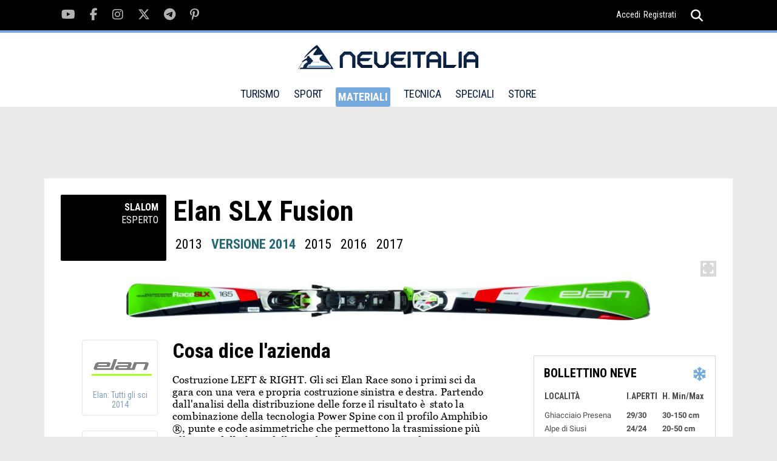

--- FILE ---
content_type: text/html; charset=UTF-8
request_url: https://www.neveitalia.it/test/sci/2014/elan/slx-fusion
body_size: 10442
content:
<!DOCTYPE html>
<html lang="it">
<head>
<title>Elan sci SLX Fusion (2014)</title>
<link rel="preconnect" href="https://the.gatekeeperconsent.com" /><link rel="preconnect" href="https://www.ezojs.com/"/><link rel="preconnect" href="https://fonts.gstatic.com"/><link rel="preconnect" href="https://go.ezodn.com"/><link rel="dns-prefetch" href="//securepubads.g.doubleclick.net"/><link rel="dns-prefetch" href="//ajax.googleapis.com"/><link rel="dns-prefetch" href="//connect.facebook.net"/><link rel="dns-prefetch" href="//apis.google.com"/><link rel="dns-prefetch" href="//pagead2.googlesyndication.com"/><link rel="dns-prefetch" href="//csm.fr.eu.criteo.net"/><link rel="dns-prefetch" href="//pagead2.googlesyndication.com"/><link rel="dns-prefetch" href="//g.ezoic.net"/><link rel="dns-prefetch" href="//server.arcgisonline.com"/>
<meta name="viewport" content="width=device-width"><meta property="og:site_name" content="NEVEITALIA.IT" /><meta property="og:url" content="https://www.neveitalia.it/test/sci/2017/elan/slx-fusion" /><meta property="og:title" content="Elan sci SLX Fusion (2014)" /><meta property="og:type" content="article" /><meta name="p:domain_verify" content="fe8220d22b5995128c1df86ef02c9a0a"/>
<meta property="fb:app_id" content="166243148283">
<meta property="og:image" content="https://www.neveitalia.it/foto/skitest/2014/ELAN_SLX Fusion_HR_w400.jpg" />
<meta property="og:description" content="Elan con suo SLX fa nuovamente centro grazie alla struttura Amphibio riportata anche sulla gamma&nbsp;race. Grazie al rocker solo sulle lamine esterne riesce infatti a ottenere..." />
<meta property="fb:app_id" content="166243148283" />
<meta property="article:published_time" content="" />
<meta property="article:author" content="https://www.neveitalia.it/autori/" />
<meta property="article:section" content="" />
<meta property="twitter:card" content="summary" />
<meta property="twitter:site" content="@neveitalia" />
<meta property="twitter:url" content="https://www.neveitalia.it/test/sci/2017/elan/slx-fusion" />
<meta property="twitter:title" content="Elan SLX Fusion" />
<meta property="twitter:description" content="Elan con suo SLX fa nuovamente centro grazie alla struttura Amphibio riportata anche sulla gamma&nbsp;race. Grazie al rocker solo sulle lamine esterne riesce infatti a ottenere uno sci che risulta un compromesso di stabilit&agrave; e maneggevolezza.Uno sci che gira da solo, non stabilissimo (alle alte velocit&agrave; si impunta o balla) ma permette a tutti di fare cortoraggio,&nbsp;chiosa Federico Casnati, condensando tutte le sensazioni avute dal Test Team di Neveitalia, seguito a ruota da... Elan" />
<meta property="twitter:image" content="https://www.neveitalia.it/foto/skitest/2014/ELAN_SLX Fusion_HR_w400.jpg" />
<meta property="twitter:domain" content="www.neveitalia.it" />
<META HTTP-EQUIV="Content-Type" CONTENT="text/html; charset=utf-8">
<META HTTP-EQUIV="EXPIRES" CONTENT="0">
<META NAME="RESOURCE-TYPE" CONTENT="DOCUMENT">
<META NAME="DISTRIBUTION" CONTENT="GLOBAL">
<META NAME="AUTHOR" CONTENT="NEVEITALIA.IT">
<META NAME="COPYRIGHT" CONTENT="Copyright (c) by NEVEITALIA.IT">
<META NAME="KEYWORDS" CONTENT="Test Materiali, Ski Test, Test Scarponi, Outdoor Test, Sci, Scarponi da sci, Snowboard, Scialpinismo, Buyers guide, Guida acquisto, Abbigliamento, Intimo da sci, Abbigliamento invernale">
<META NAME="DESCRIPTION" CONTENT="Elan con suo SLX fa nuovamente centro grazie alla struttura Amphibio riportata anche sulla gamma&nbsp;race. Grazie al rocker solo sulle lamine esterne riesce infatti a ottenere...">
<META NAME="ROBOTS" CONTENT="INDEX, FOLLOW">
<META NAME="REVISIT-AFTER" CONTENT="1 DAYS">
<META NAME="RATING" CONTENT="GENERAL">
<script src="https://the.gatekeeperconsent.com/cmp.min.js" data-cfasync="false"></script><script async src="//www.ezojs.com/ezoic/sa.min.js"></script>
<script type="text/javascript">function EzConsentCallback(consent) {if (consent.marketing) {document.cookie = "whitesemap=1; path=/; domain=neveitalia.it"};if (typeof EzConsentCallbackI === "function"){EzConsentCallbackI(consent);} } function getSnowCookie(name){var value="; " + document.cookie;var parts=value.split("; " + name + "=");if (parts.length == 2) return parts.pop().split(";").shift();};</script>
<script type="text/javascript" >var sezione="227";</script><script async src="https://cdn.taboola.com/webpush/publishers/1829899/taboola-push-sdk.js"></script>

<script type="text/javascript">
window._taboola = window._taboola || [];
_taboola.push({article:'auto'});
!function (e, f, u, i) {
if (!document.getElementById(i)){
e.async = 1;
e.src = u;
e.id = i;
f.parentNode.insertBefore(e, f);
}
}(document.createElement('script'),
document.getElementsByTagName('script')[0],
'//cdn.taboola.com/libtrc/icemedia-neveitalia/loader.js',
'tb_loader_script');
if(window.performance && typeof window.performance.mark == 'function')
{window.performance.mark('tbl_ic');}
</script>
<link rel='stylesheet' href='/assets/fonts/fonts.css?v1.02'>
<link type="image/x-icon" rel="shortcut icon" href="/images/favicon.ico" />
<link type="application/rss+xml" rel="alternate" title="RSS" href="/rss.php" />
<link type="text/css" rel="stylesheet" href="/assets/css/tiny-slider.css?v1.00" />
<link type="text/css" rel="stylesheet" href="/assets/css/swiper.min.css" />
<link type="text/css" rel="stylesheet" href="/assets/css/main.css?v1.22" />
<link type="text/css" rel="stylesheet" href="/modules/guida_prodotti/css/style.css?v1.44" />
<link rel="canonical" href="https://www.neveitalia.it/test/sci/2017/elan/slx-fusion" >
<!-- TradeDoubler site verification 1306722 -->
<!--Device: Desktop (Desktop)-->
</head>
<body><script>window.ezstandalone = window.ezstandalone || {};
ezstandalone.cmd = ezstandalone.cmd || [];
ezstandalone.cmd.push(function() {
ezstandalone.define(104,105,108,139,135,136,140,141);
ezstandalone.enable();
ezstandalone.display();
});</script>

<div id="fb-root"></div><div class="main-wrapper">
<script type="text/javascript">var themeDomain = "neveitalia";var sectionid = "227";</script>

<div class="header-top noshowmob">
<div class="container"><div class="social-section">
<ul class="clearfix">
<li><a href="https://youtube.com/neveitalia/" rel="nofollow" target="_blank"><i class="fab fa-youtube"></i></a></li>
<li><a href="https://facebook.com/neveitalia" rel="nofollow" target="_blank"><i class="fab fa-facebook-f"></i></a></li>
<li><a href="https://instagram.com/neveitalia/" rel="nofollow" target="_blank"><i class="fab fa-instagram"></i></a></li>
<li><a href="https://x.com/neveitalia" rel="nofollow" target="_blank"><i class="fab fa-x-twitter"></i></a></li>
<li><a href="https://t.me/neveitalia" rel="nofollow" target="_blank"><i class="fab fa-telegram-plane"></i></a></li>
<li><a href="https://pinterest.com/neveitalia/" rel="nofollow" target="_blank"><i class="fab fa-pinterest-p"></i></a></li>
</ul>
</div>
<div class="header-top-right"><div class="login"><a href="/sci.php?name=snow_login">Accedi</a><a href="/sci.php?name=snow_login&op=new_user">Registrati</a></div>
<div class="search">
<a href="javascript:void(0);"><i onclick="myFunction()" class="fas fa-search"></i><i class="fas fa-times"></i></a>
<div class="search-dropdown">
<form method="post" action="/sci.php?name=Search">
<input name="q" id="search" type="search" placeholder="cerca">
<input type="hidden" name="type" id="type" value="0">
<button type="submit"><i class="fas fa-search"></i></button>
</form>
</div>
</div>
</div>
</div>
</div>
<header id="header" class="site-header">
<div class="container">
<div class="logo">
<a href="/"><img src="/assets/images/logo-neveitalia.svg" alt="Logo NeveItalia"></a>
</div>
<div class="mob-menu showmob">
<div class="search">
<a id="mobile-search" href="javascript:void(0);"><i onclick="myFunction3()" class="fas fa-search"></i><i class="fas fa-times"></i></a>
<div id="mobile-search-menu" class="search-dropdown">
<form method="post" action="/sci.php?name=Search">
<input name="q" id="search3" type="search" placeholder="cerca">
<input type="hidden" name="type" id="type" value="0">
<button type="submit"><i class="fas fa-search"></i></button>
</form>
</div>
</div>
<div class="menu-ic">
<a href="javascript:void(0)">
<span></span><span></span><span></span>
</a>
</div>
</div>
<nav class="noshowmob">
<ul>
<li ><a href="/turismo/" >TURISMO</a>
<div class="mega-menu">
<ul class="clearfix">
<li><a href="/valledaosta/">Valle d'Aosta</a></li>
<li><a href="/piemonte/">Piemonte</a></li>
<li><a href="/lombardia/">Lombardia</a></li>
<li><a href="/veneto/">Veneto</a></li>
<li><a href="/trentino/">Trentino</a></li>
<li><a href="/altoadige/">Alto Adige</a></li>
<li><a href="/friuliveneziagiulia/">Friuli</a></li>
<li><a href="/appennini/">Appennini</a></li>
<li><a href="/svizzera/">Svizzera</a></li>
<li><a href="/francia/">Francia</a></li>
<li><a href="/austria/">Austria</a></li>
</ul>
</div>
</li>
<li ><a href="/sport/">SPORT</a>
<div class="mega-menu" >
<ul class="clearfix">
<li><a href="/sport/scialpino/">Sci Alpino</a></li>
<li><a href="/sport/biathlon/">Biathlon</a></li>
<li><a href="/sport/scinordico/">Sci Nordico</a></li>
<li><a href="/scialpinismo/">Scialpinismo</a></li>
<li><a href="/snowboard/">Snowboard</a></li>
<li><a href="/freeride/">Freeride</a></li>
<li><a href="/freestyle/">Freestyle</a></li>
<li><a href="/sport/hockey/">Hockey</a></li>
<li><a href="/sport/shorttrack/">Short Track</a></li>
<li><a href="/sport/speedskating/">Speed Skating</a></li>
<li><a href="/sport/curling/">Curling</a></li>
<li><a href="/sport/figureskating/">Figure Skating</a></li>
<li><a href="/sport/bob/">Bob</a></li>
<li><a href="/sport/skeleton/">Skeleton</a></li>
<li><a href="/sport/slittino/">Slittino</a></li>
<li><a href="/sport/scierba/">Sci d'erba</a></li>
<li><a href="/olimpiadi-invernali/">Olimpiadi</a></li>
<li><a href="/olimpiadi-invernali/milanocortina2026/">Milano Cortina 2026</a></li>
<li><a href="/sport/fantasy/giocodeipodi/">Gioco dei podi</a></li>
<li><a href="/sport/fantasy/totobiathlon/">Totobiathlon</a></li>
<li><a href="/sport/fantasy/">Games</a></li>

</ul>

</div>
</li>
<li class="selected"><a href="/materiali/">MATERIALI</a>
<div class="mega-menu">
<ul class="clearfix">
<li><a href="/test/sci/">Buyer's Guide Sci 25/26</a></li>
<li><a href="/test/scarponi/">Buyer's Guide Scarponi 25/26</a></li>
<li><a href="/materiali/prezzi/">Prezzi Sci e Scarponi</a></li>
<li><a href="/materiali/attrezzatura/">Sci</a></li>
<li><a href="/materiali/scarponi/">Scarponi</a></li>
<li><a href="/materiali/abbigliamento/">Abbigliamento</a></li>
<li><a href="/materiali/caschi/">Caschi</a></li>
<li><a href="/materiali/maschere/">Maschere</a></li>
<li><a href="/materiali/occhiali/">Occhiali</a></li>
<li><a href="/materiali/accessori/">Accessori</a></li>
<li><a href="/materiali/scialpinismo/">Scialpinismo</a></li>
<li><a href="/materiali/scidifondo/">Sci di Fondo</a></li>
<li><a href="/materiali/snowboard/">Snowboard</a></li>
<li><a href="/materiali/zaini/">Zaini</a></li>
<li><a href="/materiali/guanti/">Guanti</a></li>
<li><a href="/test/">Test Materiali</a></li>
</ul>
</div>
</li>
<li ><a href="/tecnica/" >TECNICA</a>
<div class="mega-menu">
<ul class="clearfix">
<li><a href="/tecnica/livelli/">Livelli</a></li>
<li><a href="/tecnica/dry-skiing/">Dry skiing tech</a></li>
<li><a href="/tecnica/lezioni/">Corso di sci</a></li>
<li><a href="/tecnica/sciaremeglio/">Sciare meglio</a></li>
<li><a href="/tecnica/parti-del-corpo/">Parti del corpo</a></li>
<li><a href="/tecnica/checkpoint/">Checkpoint</a></li>
<li><a href="/tecnica/allenamento/">Allenamento</a></li>

</ul>
</div>
</li>
<li ><a>SPECIALI</a>
<div class="mega-menu">
<ul class="clearfix">
<li><a href="/sicurezza-assicurazione/">Sicurezza e assicurazione</a></li>
<li><a href="/NoleggioSci/">Noleggio sci</a></li>
<li><a href="/sostenibilita/">Sostenibilit&agrave;</a></li>
<li><a href="/AppartamentiCase/case-vendita">Case in vendita</a></li>
<li><a href="/snowfood/">Snow Food</a></li>
<li><a href="/benessere-in-montagna/">Benessere in montagna</a></li>
<li><a href="/snowpark/">Snowpark</a></li>
<li><a href="/skitouring/">Ski Touring</a></li>
<li><a href="/freeride-touring/">Freeride Touring</a></li>
<li><a href="/famiglie/">Sciare con la famiglia</a></li>
<li><a href="/skipass/">Prezzi Skipass</a></li>
<li><a href="/sciestivo/">Sci Estivo</a></li>


</ul>
</div>
</li>
<li><a href="https://store.neveitalia.it">STORE</a>
</li>
</ul>
</nav>
<div class="header-top-right noshowmob">
<div class="login">

</div>
<div class="search">
<a id="header-search" href="javascript:void(0);"><i onclick="myFunction2()" class="fas fa-search"></i><i class="fas fa-times"></i></a>
<div id="header-search-menu" class="search-dropdown">
<form method="post" action="/sci.php?name=Search">
<input name="q" id="search2" type="search" placeholder="cerca">
<input type="hidden" name="type" id="type" value="0">
<button type="submit"><i class="fas fa-search"></i></button>
</form>
</div>
</div>
</div>
</div>
</header>
<div id="top-bar" class="top-grey-bar">
		<div class="container"><a class="back-arrow" href="javascript:history.back();"><i class="fas fa-chevron-left"></i></a>
		<p>Elan SLX Fusion</p><div class="swiper-share-section noshowmob"><div class="bookmark"></div><div class="social-share"><ul class="clearfix">
		<li><a href="javascript:ShareThis('facebook');"><i class="fab fa-facebook-f"></i></a></li>
		<li><a href="javascript:ShareThis('twitter');"><i class="fab fa-x-twitter"></i></a></li> 
		<li><a href="javascript:ShareThis('instagram');"><i class="fab fa-instagram"></i></a></li>
		<li><a href="javascript:ShareThis('pinterest');"><i class="fab fa-pinterest-p"></i></a></li>
		<li><a href="javascript:void(0);" onclick="javascript:copyToClipboard(this);"><i class="fa fa-link"></i></a></li>                                           
		</ul></div>
		<div class="more-option"><a href="javascript:void(0);">...</a></div>
		</div></div><div id="_progress"></div></div><section class="main"><div class="TopLeftcontainer"><div id="ezoic-pub-ad-placeholder-139" class="adbox"></div></div><div class="container"><div class="middle-section article-page"><div class="full-image article no-image"><div class="tit-content"><div class="info"><div class="news"><strong>Slalom</strong><span>ESPERTO</span><span></span><div class="bookmark noshowmob"></div></div></div><div class="tith1"><h1>Elan SLX Fusion</h1></div></div><div class="editions"><a href="/test/sci/2013/elan/slx-waveflex-fusion" title="elan SLX WaveFlex Fusion 2013">2013</a> <span class="attuale">Versione 2014</span> <a href="/test/sci/2015/elan/slx-fusion" title="elan SLX Fusion 2015">2015</a> <a href="/test/sci/2016/elan/slx-fusion" title="elan SLX Fusion 2016">2016</a> <a href="/test/sci/2017/elan/slx-fusion" title="elan SLX Fusion 2017">2017</a> </div></div><div class="ski-zoom-image" style='clear:both;position:relative; float:left;padding-left:10%;padding-right:10%;'><a class="zoom-img"  href="javascript:void(0);"><img src="/foto/skitest/2014/ELAN_SLX Fusion_HR_w990.jpg" alt="sci elan SLX Fusion"  "></a><a class="expand-ic noshowmob" href="javascript:void(0);"><i class="fa fa-expand"></i></a></div>
<div class="wrapper-with-sidebar clearfix">
<div class="category-section"><div class="article-wrapper clearfix">
<div class="category-bar noshowmob"><div class="cate-tag"><a href="/test/sci/2014/elan"><div class="mrkhpguida elan">&nbsp</div><span>Elan: Tutti gli sci 2014</span></a></div><div class="cate-tag">
	                    <a href="/test/sci/2014/slalom" title="Sci Race Carve Slalom"><img src="/modules/guida_prodotti/images/slalom.png" alt="Sci Race Carve Slalom" >
	                    <span>Race Carve Slalom: Tutti gli sci 2014</span></a></div>
<div class="share-section">
<div id="expandOption" class="share-section-inner">
<div class="comments"><p title="Consensi sui social network"></p></div>
<div class="bookmark"></div>
<div class="social-share">
<ul>
<li><a href="javascript:ShareThis('facebook');"><i class="fab fa-facebook-f"></i></a></li>
<li><a href="javascript:ShareThis('twitter');"><i class="fab fa-x-twitter"></i></a></li>
<li><a href="javascript:ShareThis('instagram');"><i class="fab fa-instagram"></i></a></li>
<li><a href="javascript:ShareThis('pinterest');"><i class="fab fa-pinterest-p"></i></a></li>
<li><a href="javascript:void(0);" onclick="javascript:copyToClipboard(this);"><i class="fa fa-link"></i></a></li>
</ul>
</div>
</div>
<div class="more-option"><a id="more-option" href="javascript:void(0);">...</a></div>
</div></div><div class="main-article"><div class="cosadiceazienda"><h2>Cosa dice l'azienda</h2><h4><div><p>Costruzione LEFT &amp; RIGHT. Gli sci Elan Race sono i primi sci da gara con una vera e propria costruzione sinistra e destra. Partendo dall'analisi della distribuzione delle forze il risultato &egrave;&nbsp; stato la combinazione della tecnologia Power Spine con il profilo Amphibio &reg;, punte e code asimmetriche che permettono la trasmissione pi&ugrave; efficiente delle forze dalle gambe alla neve garantendo una performance senza eguali anche sulle piste pi&ugrave; difficili.</p><div class="ski-section"><div class="ski-detail" style=" word-wrap: break-word;"><p><strong>Capacita:</strong> <span>ESPERTO (L5), ESPERTO</span></p><p><strong>misure disponibili:</strong> <span>155,160,165,170</span></p><p><strong>posizione di marcia:</strong> <span>No</span></p><p><strong>Raggio:</strong> <span>13m  @ 170</span></p><p><strong>Sidecut:</strong><span>124/69/107 @ 170</span></p><p><strong>Terreno:</strong><span>Race Carve Slalom</span></p></div></div></div><div class="our-technology">
                <h5>Tecnologie:</h5>
                <div class="technologies"><p><strong>STRUTTURA</strong><br />Amphibio, PowerSpine, RST Sidewall, Laminated Woodcore, Dual Ti</p></div>
            </div></h4></div><div class="article-date noshowmob">scheda aggiornata il 25 Settembre 2013</div><div class="noshowmob"><h2>Il risultato del test NeveItalia</h2><div class="itemscopeschema"><script type="application/ld+json">
{
  "@context": "https://schema.org/",
  "@type": "Product",
  "name": "Elan SLX Fusion",
  "image": [
    "https://www.neveitalia.it/foto/skitest/2014/ELAN_SLX Fusion_HR_w400.jpg"
   ],
  "description": "Elan con suo SLX fa nuovamente centro grazie alla struttura Amphibio riportata anche sulla gamma&nbsp;race. Grazie al rocker solo sulle lamine esterne riesce infatti a ottenere...",
  "sku": "205",
  "brand": {
    "@type": "Brand",
    "name": "elan"
  },
  "review": {
    "@type": "Review",
    "reviewRating": {
      "@type": "Rating",
      "ratingValue": "3.86",
      "bestRating": "5",
      "worstRating": "0"
    },
    "author": {
      "@type": "Organization",
      "name": "NEVEITALIA"
    }
  },
  "aggregateRating": {
    "@type": "AggregateRating",
    "ratingValue": "3.86",
    "reviewCount": "10"
  }  
}
</script><ul class="testresultbar"><li class=datitest_profilo>Rispondenza profilo<div class=starprofilo>SI al 80 %</div></li><li class=datitest>Stabilit&agrave; <div class=star><span id="bar_1"></div></li><li class=datitest>Comfort <div class=star><span id="bar_2"></div></li><li class=datitest>Maneggevolezza <div class=star><span id="bar_3"></div></li><li class=datitest>Conduzione <div class=star><span id="bar_4"></span></div></li><li class=datitest>Impulso <div class=star><span id="bar_5"></div></li><li class=datitest>Curve strette <div class=star><span id="bar_6"></div></li><li class=datitest>Curve medie <div class=star><span id="bar_7"></div></li><li class=datitest>Curve ampie <div class=star><span id="bar_8"></div></li><li class=datitest>Presa di spigolo <div class=star><span id="bar_9"></div></li></ul><script>var vbar_1='0.78';var vbar_2='0.82';var vbar_3='0.76';var vbar_4='0.78';var vbar_5='0.76';var vbar_6='0.84';var vbar_7='0.78';var vbar_8='0.62';var vbar_9='0.82';</script><div class='embedcontainer'><div class='embeddedvideo'><div class="videointerno">Video non disponibile</div><div class="videodida">Video - le opinioni a caldo del NeveItalia Test Team</div></div></div><p><strong>Elan</strong> con suo <strong>SLX</strong> fa nuovamente centro grazie alla struttura <strong>Amphibio</strong> riportata anche sulla gamma&nbsp;<em>race.</em> Grazie al <em>rocker</em> solo sulle lamine esterne riesce infatti a ottenere uno sci che risulta un compromesso di <strong>stabilit&agrave;</strong> e maneggevolezza.<br /><em>Uno sci che gira da solo, non stabilissimo (alle alte velocit&agrave; si impunta o balla) ma permette a tutti di fare cortoraggio,&nbsp;</em>chiosa <strong>Federico Casnati</strong>, condensando tutte le sensazioni avute dal Test Team di Neveitalia, seguito a ruota da <strong>Gianni Rom&egrave;</strong>, che riassume lo sci con un laconico: <em>ottimo compromesso, tra tenuta e stabilit&agrave;.<br /></em>La struttura &egrave; infatti di quelle serie, con molto legno e un sistema anti-torsione notevole, che rende lo<em> sci&nbsp;rigido, buono nell'entrata a inizio curva prende bene,&nbsp;</em>come nota Valentina Pepino: lo sci infatti aiuta molto nell'ingresso grazie al profilo <em>rocker</em>, tuttavia la struttura pesante non tarda a farsi sentire, risultando quindi leggermente difficile nella fase di svincolo, prima di attaccare la curva successiva.<br />Anche <strong>Anastasia Cigolla</strong> rimane impressionata dallo sci, che giudica pienamente corrispondente al profilo race descritto dalla casa, nonch&eacute;&nbsp;<em>adatto a sciatori potenti che ne possono apprezzare le caratteristiche tecniche.<br /></em>Pochi i lati <strong>negativi</strong> dell'attrezzo, che si sostanziano nella difficolt&agrave; di <strong>svincolo</strong> a fine curva e alla leggera instabilit&agrave; alle alte velocit&agrave;, pi&ugrave; di un testatore ha rilevato infatti alcune vibrazioni sotto il piede, e un certo nervosismo nel controllo in velocit&agrave;.<br />Nonostante qualche ombra l'<strong>Elan SLX</strong> pare rispondere quasi pienamente al <strong>profilo</strong> descritto dal produttore, offrendosi cos&igrave; ad un pubblico esperto, atletico e prestante.</p></div></div><div class="opinion-slider"><h5>Foto e opinioni di chi l'ha provato</h5><div class="opinion-main"><div>    
                                    <h3><p>Sci discreto. poco rapido nei cambi di direzione, adatto ad un pubblico con livello tecnico medio ma non agli agonisti.</p></h3>
                                    <div class="user-test-detail">
                                        <div class="user-img">
                                            <img src="/images/chi_siamo/130_valentinagarabello.jpg" alt="Valentina Garabello">
                                        </div>
                                        <div class="person-info">
                                            <p><strong>Valentina Garabello</strong>
                                            Maestra di sci (Svizzera)</p>
                                        </div>
                                    </div><div class="testimage">
                                        <a href="/test/skitest/1014" title="Valentina Garabello test di SLX Fusion a Ski Center Latemar il 17/04/2013"><img src="/foto/albums/userpics/12236/n_valentina-garabello-elan.JPG"></a>
                                    </div>	<div class="go-to-link">
                                        <a href="/test/skitest/1014" title="Valentina Garabello test di SLX Fusion a Ski Center Latemar il 17/04/2013">Test completo di Valentina Garabello <i class="fa fa-angle-right"></i></a>
                                    </div>
                                </div><div>    
                                    <h3><p>Ottimo compromesso, tra tenuta e stabilit&agrave;.</p></h3>
                                    <div class="user-test-detail">
                                        <div class="user-img">
                                            <img src="/images/chi_siamo/130_giannirome2013.jpg" alt="Gianni Romè">
                                        </div>
                                        <div class="person-info">
                                            <p><strong>Gianni Romè</strong>
                                            Logistica test</p>
                                        </div>
                                    </div><div class="testimage">
                                        <a href="/test/skitest/1019" title="Gianni Romè test di SLX Fusion a Ski Center Latemar il 17/04/2013"><img src="/foto/albums/userpics/12236/n_gianni-rome-elan.jpg"></a>
                                    </div>	<div class="go-to-link">
                                        <a href="/test/skitest/1019" title="Gianni Romè test di SLX Fusion a Ski Center Latemar il 17/04/2013">Test completo di Gianni Romè <i class="fa fa-angle-right"></i></a>
                                    </div>
                                </div><div>    
                                    <h3><p>Con neve trasformataregge bene, ma non trasmette nulla!</p></h3>
                                    <div class="user-test-detail">
                                        <div class="user-img">
                                            <img src="/images/chi_siamo/130_cristina2013.jpg" alt="Cristina Ducoli">
                                        </div>
                                        <div class="person-info">
                                            <p><strong>Cristina Ducoli</strong>
                                            Redazione Neveitalia</p>
                                        </div>
                                    </div><div class="testimage">
                                        <a href="/test/skitest/1016" title="Cristina Ducoli test di SLX Fusion a Ski Center Latemar il 17/04/2013"><img src="/foto/albums/userpics/12236/n_cristina-ducoli-elan~0.jpg"></a>
                                    </div>	<div class="go-to-link">
                                        <a href="/test/skitest/1016" title="Cristina Ducoli test di SLX Fusion a Ski Center Latemar il 17/04/2013">Test completo di Cristina Ducoli <i class="fa fa-angle-right"></i></a>
                                    </div>
                                </div><div>    
                                    <h3><p>Sci rigido, buono nell'entrata a inizio curva prende bene. ogni tanto verso il piede. Si sentono un po' di vibrazioni.<br />&nbsp;</p></h3>
                                    <div class="user-test-detail">
                                        <div class="user-img">
                                            <img src="/images/chi_siamo/130_valentinapepino.jpg" alt="Valentina Pepino">
                                        </div>
                                        <div class="person-info">
                                            <p><strong>Valentina Pepino</strong>
                                            Allenatore di 3° livello</p>
                                        </div>
                                    </div>	<div class="go-to-link">
                                        <a href="/test/skitest/1022" title="Valentina Pepino test di SLX Fusion a Ski Center Latemar il 17/04/2013">Test completo di Valentina Pepino <i class="fa fa-angle-right"></i></a>
                                    </div>
                                </div><div>    
                                    <h3><p>Divertente e sorprendentemente veloce sulle curve strette. Molto maneggevole!&nbsp;</p></h3>
                                    <div class="user-test-detail">
                                        <div class="user-img">
                                            <img src="/images/chi_siamo/130_cryzia2013.jpg" alt="Cristina Zucchini">
                                        </div>
                                        <div class="person-info">
                                            <p><strong>Cristina Zucchini</strong>
                                            Testatrice Neveitalia</p>
                                        </div>
                                    </div>	<div class="go-to-link">
                                        <a href="/test/skitest/1021" title="Cristina Zucchini test di SLX Fusion a Ski Center Latemar il 17/04/2013">Test completo di Cristina Zucchini <i class="fa fa-angle-right"></i></a>
                                    </div>
                                </div><div>    
                                    <h3><p>Sci molto Race, aggressivo e con pronta risposta; adatto a sciatori potenti chene possono apprezzare le caratteristiche tecniche. bello e stabile lungo tutta la traiettoria di curva.</p></h3>
                                    <div class="user-test-detail">
                                        <div class="user-img">
                                            <img src="/images/chi_siamo/130_anastasiacigolla2013.jpg" alt="Anastasia Cigolla">
                                        </div>
                                        <div class="person-info">
                                            <p><strong>Anastasia Cigolla</strong>
                                            Istruttore Nazionale di Sci Alpino</p>
                                        </div>
                                    </div>	<div class="go-to-link">
                                        <a href="/test/skitest/1020" title="Anastasia Cigolla test di SLX Fusion a Ski Center Latemar il 17/04/2013">Test completo di Anastasia Cigolla <i class="fa fa-angle-right"></i></a>
                                    </div>
                                </div><div>    
                                    <h3><p>Bello sci solido da sicurezza, misura da donna.<br /> per uomo consiglio 165</p></h3>
                                    <div class="user-test-detail">
                                        <div class="user-img">
                                            <img src="/images/chi_siamo/130_tizianoriva2013.jpg" alt="Tiziano Riva">
                                        </div>
                                        <div class="person-info">
                                            <p><strong>Tiziano Riva</strong>
                                            Allenatore di 3° livello</p>
                                        </div>
                                    </div>	<div class="go-to-link">
                                        <a href="/test/skitest/1018" title="Tiziano Riva test di SLX Fusion a Ski Center Latemar il 17/04/2013">Test completo di Tiziano Riva <i class="fa fa-angle-right"></i></a>
                                    </div>
                                </div><div>    
                                    <h3><p>La costruzione Left right favorisce l'entrata in curva, poi in uscita viene difficile, un po' nervoso da controllare soprattutto in velocit&agrave;</p></h3>
                                    <div class="user-test-detail">
                                        <div class="user-img">
                                            <img src="/images/chi_siamo/130_bartolomeo.pala.jpg" alt="Bartolomeo Pala">
                                        </div>
                                        <div class="person-info">
                                            <p><strong>Bartolomeo Pala</strong>
                                            Allenatore Federale di 2° livello</p>
                                        </div>
                                    </div>	<div class="go-to-link">
                                        <a href="/test/skitest/1017" title="Bartolomeo Pala test di SLX Fusion a Ski Center Latemar il 17/04/2013">Test completo di Bartolomeo Pala <i class="fa fa-angle-right"></i></a>
                                    </div>
                                </div><div>    
                                    <h3><p>Uno sci che gira da solo, non stabilissimo (all alte velocit&agrave; si impunta o balla) ma permette a tutti di fare cortoraggio</p></h3>
                                    <div class="user-test-detail">
                                        <div class="user-img">
                                            <img src="/images/chi_siamo/130_federico2012.jpg" alt="Federico Casnati">
                                        </div>
                                        <div class="person-info">
                                            <p><strong>Federico Casnati</strong>
                                            Redazione Neveitalia</p>
                                        </div>
                                    </div>	<div class="go-to-link">
                                        <a href="/test/skitest/1012" title="Federico Casnati test di SLX Fusion a Ski Center Latemar il 17/04/2013">Test completo di Federico Casnati <i class="fa fa-angle-right"></i></a>
                                    </div>
                                </div></div>
		                     <div class="opinion-controls">
		                        <button class="prev"><i class="fa fa-angle-left" aria-hidden="true"></i></button>
		                        <button class="next"><i class="fa fa-angle-right" aria-hidden="true"></i></button>
		                    </div>
		                    <div class="opinion-thumb">
		                        <h5>Tutti i tester</h5>
		                        <div class="opinion-thumb-slider"><div>
                                    <img src="/images/chi_siamo/130_valentinagarabello.jpg" alt="Valentina Garabello">
                                    <span><strong>Valentina Garabello</strong>
                                    Maestra di sci (Svizzera)</span>
                                </div><div>
                                    <img src="/images/chi_siamo/130_giannirome2013.jpg" alt="Gianni Romè">
                                    <span><strong>Gianni Romè</strong>
                                    Logistica test</span>
                                </div><div>
                                    <img src="/images/chi_siamo/130_cristina2013.jpg" alt="Cristina Ducoli">
                                    <span><strong>Cristina Ducoli</strong>
                                    Redazione Neveitalia</span>
                                </div><div>
                                    <img src="/images/chi_siamo/130_valentinapepino.jpg" alt="Valentina Pepino">
                                    <span><strong>Valentina Pepino</strong>
                                    Allenatore di 3° livello</span>
                                </div><div>
                                    <img src="/images/chi_siamo/130_cryzia2013.jpg" alt="Cristina Zucchini">
                                    <span><strong>Cristina Zucchini</strong>
                                    Testatrice Neveitalia</span>
                                </div><div>
                                    <img src="/images/chi_siamo/130_anastasiacigolla2013.jpg" alt="Anastasia Cigolla">
                                    <span><strong>Anastasia Cigolla</strong>
                                    Istruttore Nazionale di Sci Alpino</span>
                                </div><div>
                                    <img src="/images/chi_siamo/130_tizianoriva2013.jpg" alt="Tiziano Riva">
                                    <span><strong>Tiziano Riva</strong>
                                    Allenatore di 3° livello</span>
                                </div><div>
                                    <img src="/images/chi_siamo/130_bartolomeo.pala.jpg" alt="Bartolomeo Pala">
                                    <span><strong>Bartolomeo Pala</strong>
                                    Allenatore Federale di 2° livello</span>
                                </div><div>
                                    <img src="/images/chi_siamo/130_federico2012.jpg" alt="Federico Casnati">
                                    <span><strong>Federico Casnati</strong>
                                    Redazione Neveitalia</span>
                                </div></div></div></div>
<div class="taboola-widget"><div id="taboola-below-article-thumbnails"></div><script type="text/javascript">window._taboola = window._taboola || []; _taboola.push({mode: 'thumbs-feed-01-a', container: 'taboola-below-article-thumbnails', placement: 'Below Article Thumbnails', target_type: 'mix'}); </script></div>
</div></div></div><div class="zoom-image-lightbox"><div id="my-gallery" class="vanilla-zoom"><div class="main-image">
                    <img src="/foto/skitest/2014/ELAN_SLX Fusion_HR.jpg" alt="Sci elan' SLX Fusion" class="small-preview">                
                </div><div class="zoomed-image"></div></div><div class="close-btn"></div></div><div class="sidebar noshowmob"><!-- START FRAME1 - FRAME2 --><div id="sticky-container-frame1-outer" class="sticky-container-outer"><div id="sticky-container-frame1-inner" class="sticky-container-inner"><div id="ezoic-pub-ad-placeholder-105" class="adbox"></div><!--editorialscontents 2--><div class="sticky"><div class="bulletin"><div class="title-bar"><h4>BOLLETTINO NEVE</h4><i class="fa fa-snowflake"></i></div><div class="bulletin-detail"><table><thead><tr><th>LOCALIT&Agrave;</th><th>I.APERTI</th><th>H. Min/Max</th></tr></thead><tbody><tr><td>Ghiacciaio Presena</td><td>29/30</td><td>30-150 cm</td></tr><tr><td>Alpe di Siusi</td><td>24/24</td><td>20-50 cm</td></tr><tr><td>Carezza al lago</td><td>13/13</td><td>30-45 cm</td></tr><tr><td>Abetone</td><td>14/17</td><td>10-40 cm</td></tr><tr><td>Gressoney-La-TrinitÃ¨</td><td>10/11</td><td>30-30 cm</td></tr><tr><td>Livigno</td><td>31/31</td><td>25-48 cm</td></tr><tr><td>Racines Giovo</td><td>8/8</td><td>5-33 cm</td></tr><tr><td>Limone Piemonte</td><td>16/16</td><td>70-180 cm</td></tr></tbody></table></div><div class="all-location"><a href="/bollettino-neve/">Tutte le localit&agrave; <i class="fas fa-chevron-right"></i></a></div></div>
</div></div></div><!-- FINISH FRAME1 - FRAME2 -->
<!-- START FRAME2 - FRAME3 --><div id="sticky-container-frame2-outer" class="sticky-container-outer"><div id="sticky-container-frame2-inner" class="sticky-container-inner"><div id="ezoic-pub-ad-placeholder-140" class="adbox"></div><!--editorialscontents 3--><div class="middle-sidebar sticky"><div class="bulletin weather"><div class="title-bar">
        <h4>METEO SCI / <span>22 Gennaio</span></h4></div>
    <div class="weather-detail"><ul><li><span>Valle d'Aosta</span>
                <strong><i class="fa meteo-3"></i> -8&deg;--1&deg;C</strong></li><li><span>Piemonte</span>
                <strong><i class="fa meteo-3"></i> -6&deg;-1&deg;C</strong></li><li><span>Appennino Sett.</span>
                <strong><i class="fa meteo-3"></i> -3&deg;-3&deg;C</strong></li><li><span>Appennino Mer.</span>
                <strong><i class="fa meteo-3"></i> 0&deg;-10&deg;C</strong></li><li><span>Appennino Cent.</span>
                <strong><i class="fa meteo-3"></i> -1&deg;-4&deg;C</strong></li><li><span>Lombardia</span>
                <strong><i class="fa meteo-3"></i> -7&deg;-1&deg;C</strong></li></ul></div>
    <div class="all-location"><a href="/PrevisioniMeteo">Previsioni complete <i class="fas fa-chevron-right"></i></a></div>
</div></div></div></div><!-- FINISH FRAME2 - FRAME3 -->
</div></div><div class="reading-list"><h3 class="hlista">Più letti in sci-attacchi</h3><div class="reading-wrapper clearfix">
<div class="reading-left"><div class="reading-block"><div class="reading-image"><a href="/materiali/attrezzatura/news/rossignol-hero-la-nuova-era-dello-sci-racing-in-mostra-a-prowinter-2026" title="Rossignol HERO, la nuova era dello Sci Racing in mostra a Prowinter 2026"><img class="lazy" data-src="https://www.neveitalia.it/foto/albums/userpics/12207/500_imported-20260112-230149.webp" alt="Rossignol HERO, la nuova era dello Sci Racing in mostra a Prowinter 2026" ></a></div><div class="reading-content"><h3 style='color: #879EB6;'><a href="/materiali/attrezzatura/news/rossignol-hero-la-nuova-era-dello-sci-racing-in-mostra-a-prowinter-2026" title="Rossignol HERO, la nuova era dello Sci Racing in mostra a Prowinter 2026">Rossignol HERO, la nuova era dello Sci Racing in mostra a Prowinter 2026</a></h3><span><p><strong data-start=42 data-end=60>Prowinter 2026</strong> fa da palcoscenico al debutto della nuova generazione di sci <strong data-start=122 data-end=140>Rossignol HERO</strong>, una gamma completamente rinnovata che segna un passaggio chiave nella storia racing del marchio francese. In occasione della fiera di Bolzano, Rossignol ha presentato ufficialmente una linea che evolve sia nel design, sia nella sostanza tecnica, cavalcando l'onda di un nuovo claim:&nbsp;<strong>Hero - For the Love of Race.</strong></p></span></div></div></div>
<div class="reading-right"><div class="reading-block clearfix"><div class="reading-image"><a href="/materiali/attrezzatura/news/head-svela-a-prowinter-il-nuovo-protector-freeflex-sicurezza-avanzata-al-servizio-delle-prestazioni-racing" title="HEAD svela a Prowinter il nuovo Protector Freeflex: sicurezza avanzata al servizio delle prestazioni racing"><img class="lazy" data-src="https://www.neveitalia.it/foto/albums/userpics/12207/500_imported-20260112-230143.webp" alt="HEAD svela a Prowinter il nuovo Protector Freeflex: sicurezza avanzata al servizio delle prestazioni racing"></a></div><div class="reading-content">PROWINTER<h3><a href="/materiali/attrezzatura/news/head-svela-a-prowinter-il-nuovo-protector-freeflex-sicurezza-avanzata-al-servizio-delle-prestazioni-racing" rel="follow" title="HEAD svela a Prowinter il nuovo Protector Freeflex: sicurezza avanzata al servizio delle prestazioni racing">HEAD svela a Prowinter il nuovo Protector Freeflex: sicurezza avanzata al servizio delle prestazioni racing</a></h3></div></div>
<div class="list-suggestion"><h4>In classifica:</h4><ul><li><p><a href="" title=""></a></p> <span class="bookmark"></span></li><li><p><a href="" title=""></a></p> <span class="bookmark"></span></li><li><p><a href="/materiali/attrezzatura/news/salomon-accende-l-anima-racing-a-prowinter-2026-con-la-nuova-gamma-equipe" title="Salomon accende l’anima racing a Prowinter con la nuova gamma “Équipe”">Salomon accende l’anima racing a Prowinter con la nuova gamma “Équipe”</a></p> <span class="bookmark"></span></li><li><p><a href="/materiali/attrezzatura/news/la-linea-m-line-di-dynastar-si-rinnova-a-prowinter-2026-sci-piu-sciancrati-per-performance-ad-alto-livello" title="La linea M-Line di Dynastar si rinnova a Prowinter 2026. Sci da free ride e scialpinismo sempre più leggeri e... sostenibili">La linea M-Line di Dynastar si rinnova a Prowinter 2026. Sci da free ride e scialpinismo sempre più leggeri e... sostenibili</a></p> <span class="bookmark"></span></li></ul>
                </div>
            </div>
</div></div>
<div class="Bottom3container"><div id="ezoic-pub-ad-placeholder-104" class="adbox"></div></div></div></div></section></div><footer><div class="container">
<div class="footer-wrapper">
<div class="footer-block"><h4>NEVEITALIA</h4>
<ul>
<li><a href="/webcam/">WEBCAM NEVE</a></li>
<li><a href="/PrevisioniMeteo/">METEO NEVE</a></li>
<li><a href="/bollettino-neve/">BOLLETTINO NEVE</a></li>
<li><a href="/sport/scialpino/">SCI ALPINO</a></li>
<li><a href="/test/sci/">BUYER'S GUIDE</a></li>
<li><a href="/turismo/">SCIARE ITALIA</a></li>
</ul>
</div>
<div class="footer-block">
<div class="footer-social">
<ul class="clearfix">
<li><a href="https://youtube.com/neveitalia" target="_blank" rel="nofollow"><i class="fab fa-youtube"></i></a></li>
<li><a href="https://facebook.com/neveitalia" target="_blank" rel="nofollow"><i class="fab fa-facebook-f"></i></a></li>
<li><a href="https://instagram.com/neveitalia/" target="_blank" rel="nofollow"><i class="fab fa-instagram"></i></a></li>
<li><a href="https://x.com/neveitalia" target="_blank" rel="nofollow"><i class="fab fa-x-twitter"></i></a></li>
<li><a href="https://t.me/neveitalia" target="_blank" rel="nofollow"><i class="fab fa-telegram-plane"></i></a></li>
</ul>
</div>
<p>Il sito NEVEITALIA &egrave; gestito da IceMedia Srls. Sede in via Taro, 13 - 21057 Olgiate Olona (VA) - CF e Partita I.V.A. 08383290965 - Copyright 2003 - 2024 &copy; Tutti i diritti riservati.</p>
</div>
<div class="footer-block">
<div class="f-block-last">
<div class="sport-logo"><img src="/assets/images/neveitalia-bianco-footer.png" alt="neveitalia logo"></div>
<ul>
<li><a rel="nofollow" href="mailto:redazione@neveitalia.it">Redazione</a></li>
<li><a rel="nofollow" href="mailto:partners@neveitalia.it">Marketing</a></li>
<li><a rel="nofollow" href="mailto:amministrazione@neveitalia.it">Amminstrazione</a></li>
<li><a rel="nofollow" href="mailto:shopping@neveitalia.it">NI Store</a></li>
</ul>
</div>
</div>
</div>
<div class="footer-bottom clearfix">
<div class="copyright">
<p>NEVEITALIA &egrave; una testata giornalistica registrata Aut.Trib.di Milano n. 330/2017 <br/>Direttore Responsabile: Dario Puppo</p>
</div>
<div class="sitemap">
<ul>
<li><a href="/privacy">Privacy Policy</a></li>
<li><a href="/privacy/#tab-cookie">Cookie policy</a></li>
<li><a onclick="ezCMP.generateCMPFromPrivacyCenter()" title="Privacy center" style="bottom: 120px; display: block;">Impostazioni cookie</a></li>
</ul>
</div>
</div>
</div>
</footer>
<script type="text/javascript" src="/assets/js/tiny-slider.js"></script><script type="text/javascript" src="/assets/js/img-lightbox.js"></script>
<script type="text/javascript" src="/assets/js/vanilla-zoom.js"></script>
<script type="text/javascript" src="/assets/js/progressbar.min.js"></script>
<script type="text/javascript" src="/assets/js/custom.js"></script>
<script type="text/javascript">
window._taboola = window._taboola || [];
_taboola.push({flush: true});
</script><script async src="https://www.googletagmanager.com/gtag/js?id=G-2WH6TCLRF3"></script>
<script>window.dataLayer = window.dataLayer || []; function gtag(){dataLayer.push(arguments);}
gtag('js', new Date()); gtag('config', 'G-2WH6TCLRF3', {'anonymize_ip':true});
</script>

</div>
</body></html>

--- FILE ---
content_type: text/css
request_url: https://www.neveitalia.it/modules/guida_prodotti/css/style.css?v1.44
body_size: 11814
content:
.main-title{position:relative;text-align:center}
.main-title::before{position:absolute;left:0;right:0;top:29px;content:"";height:5px;background-color:#879EB6}
.main-title h1{position:relative;z-index:1;display:inline-block;vertical-align:top;margin-bottom:27px;padding-right:20px;padding-left:20px;background-color:#fff}
.main-title p{font-size:22px;line-height:28px;color:#000;margin-bottom:35px}
.full-image{position:relative;margin-bottom:24px}
.full-image .bookmark{position:absolute;right:26px;bottom:14px;cursor:pointer;width:25px;height:33px;background:url(/assets/images/Bookmark_empty.svg) no-repeat center center;background-size:25px auto}
.full-image .bookmark img{width:25px}
.full-image:before{position:absolute;content:"";left:0;right:0;top:0;bottom:0;background:linear-gradient(180deg,rgba(0,0,0,0) 0%,#000 100%)}
.full-image img{width:100%}
.full-image .tit-content a:hover h1,.full-image .tit-content a:hover p{color:#879EB6}
.full-image .category{clear:both;overflow:hidden}
.full-image .category a{float:left;}
.wrapper-with-sidebar {clear:both;}
.tit-content .tith1{max-width:100%;color:#000;min-width: 450px;}
.tit-content p{color:#fff;margin-bottom:0}
.top-content{margin-bottom:30px}
.top-content p{font-family:"Roboto";font-size:22px;line-height:28px;color:#000}
#itemscope meta {display: none}
.itemscope meta {display: none}
.middle-section.article-page .sidebar .middle-sidebar{position:relative;top:26%}
.information{position:absolute;right:34px;bottom:23px}
.information .info-content{position:absolute;right:0;top:100%;width:200px;padding:10px;opacity:0;visibility:hidden;background-color:#000;transition:all .3s ease 0;-webkit-transition:all .3s ease 0;-moz-transition:all .3s ease 0;-ms-transition:all .3s ease 0;-o-transition:all .3s ease 0}
.information:hover .info-content{opacity:1;visibility:visible}
.information .info-content p,.article-wrapper .main-article .information .info-content p{font-size:13px;line-height:16px;color:#fff}
.information img{width:auto}
.full-image.article .tit-content {padding-left:0px}
.full-image.article .tit-content .info{text-align:right;width:185px;padding-right:11px;float:left;}
.full-image.article .tit-content .tith1 {float:left;}
.full-image.article .tit-content .tith1 h1 {font-size:46px;}
.full-image.article .tit-content .info .news{width:100%;padding:11px 13px;border-radius:2px;background-color:#000}
.full-image.article .tit-content .info .news strong{display:block;font-size:16px;line-height:19px;color:#fff;font-weight:700;margin-bottom:2px;text-transform:uppercase}
.full-image.article .tit-content .info .news span{font-size:16px;line-height:19px;color:#fff; display: block;}
.full-image.article .tit-content .info .bookmark{position:relative;right:auto;bottom:auto;display:inline-block;vertical-align:top;margin-top:14px;margin-right:12px}
.articolo_info h2 {line-height:25px; margin:0 0 50px; font-size: 21px;}
.articolo_info {width:100%;background:none repeat scroll 0 0 #FFF;clear:left;position:relative;float:left;margin-top:20px;margin-bottom:12px}
.articolo_info .unavailabletest {display: block;min-height: 100px; width: 100%; border: solid 1px #E4E4E4;margin:10px 0 50px; background-color: #E4E4E4: }
.full-image.article .editions {font-size:22px;font-weight:400;float:left;margin-left: 4px;min-width: 450px;}
.full-image.article .editions a{padding-right:10px;display:inline-block;}
.full-image.article .editions .attuale{color:#276873;font-weight:700;padding-right:10px;text-transform:uppercase}
.category-wrapper .testoseo {font-size:20px;font-weight:400;line-height: 24px;padding: 0 10px 10px;}
.category-bar{width:125px;float:left}
.category-bar .cate-prize {margin-bottom:25px;padding-top:5px;}
.category-bar .cate-tag{text-align:center;padding:17px 9px 9px;margin-bottom:25px;border-radius:4px;border:solid 1px #E4E4E4}
.category-bar .cate-tag img{display:inline-block;vertical-align:top;margin-bottom:14px}
.category-bar .cate-tag span{display:block;color:#879EB6}
.category-bar .share-section{width:100%;text-align:right;padding-right:13px;border-right:solid 1px #E4E4E4}
.share-section-inner{display:inline-block;vertical-align:top;width:50px;height:191px;overflow:hidden;margin-bottom:15px}
.share-section-inner.expanded{height:100%}
.category-bar .share-section .comments{display:block;width:50px;height:44px;margin-bottom:17px;background:url(/assets/images/socialheart.png) no-repeat;background-size:100%;float:right}
.category-bar .share-section .comments p{font-family:"Roboto";font-size:16px;line-height:44px;color:#fff;text-align:center}
.category-bar .share-section .bookmark{display:inline-block;vertical-align:top;cursor:pointer;width:25px;height:33px;margin-right:13px;margin-bottom:14px;background:url(/assets/images/Bookmark_empty.svg) no-repeat center center;background-size:25px auto}
.social-share ul{margin-bottom:0;margin-right:10px}
.social-share ul li{list-style:none;padding-left:0;margin-bottom:15px}
.social-share ul li:last-child{margin-bottom:0}
.social-share ul li a{display:block}
.social-share ul li a i{width:34px;height:34px;color:#fff;font-size:20px;line-height:35px;text-align:center;border-radius:100%}
.social-share ul li a i.fa-facebook-f{background-color:#2C5EA7}
.social-share ul li a i.fa-x-twitter{background-color:#1DADEA}
.social-share ul li a i.fa-instagram{background-color:#f44747}
.social-share ul li a i.fa-pinterest-p{background-color:#c8232c}
.share-section .more-option{text-align:right;padding-right:10px}
.share-section .more-option a{display:inline-block;vertical-align:top;width:34px;height:34px;color:#fff;font-size:30px;line-height:18px;text-align:center;border-radius:100%;background-color:#879EB6}
.content-block .video-title{position:relative;padding-right:50px}
.content-block .video-title .bookmark{top:5px}
.content-block .video-title .bookmark.marked{background-image:url(/assets/images/Bookmark_fill.svg)}
.content-block .video-title h6{font-size:18px;line-height:22px;margin-bottom:0}
.re-production{margin-bottom:50px}
.re-production h6{font-weight:400;margin-bottom:17px}
.cate-table{display:table;width:100%;height:100%}
.cate-table .cate-table-cell{display:table-cell;width:50%;height:100%;vertical-align:middle}
.cate-table .cate-table-cell strong{display:block;color:#000}
.cate-table .cate-table-cell span{font-family:"Roboto";font-size:11px;line-height:18px;color:#9B9B9B}
.cate-table .cate-table-cell:last-child{text-align:right}
.article-wrapper{padding-left:35px;padding-bottom:49px}
.article-wrapper .main-article {width:calc(100% - 125px);float:left;padding-left:24px}
.article-wrapper .main-article h4{position:relative;font-family:"Roboto";font-size:14px;line-height:17px;font-weight:normal;color:#000;padding-bottom:34px;margin-bottom:24px}
.article-wrapper .main-article h4:after{position:absolute;left:0;bottom:0;width:66px;height:7px;content:"";background-color:#E4E4E4}
.article-wrapper .main-article .article-date{font-family:"Roboto";font-size:14px;line-height:16px;color:#4A4A4A;font-weight:400;margin-bottom:14px}
.article-wrapper .main-article p{text-align:left;font-family:"Georgia";font-weight:400;font-size:20px;line-height:27px;color:#000;letter-spacing:.2px;margin-bottom:25px}
.article-wrapper .main-article .cosadiceazienda p {text-align:left;margin-bottom:5px;font-size:17px;line-height:initial;}
.article-wrapper .main-article .cosadiceazienda h3 {margin-bottom:10px}
.article-wrapper .main-article .image{position:relative;margin-bottom:32px}
.article-wrapper .main-article .image .img-lightbox-link{position:absolute;left:10px;bottom:10px;color:#fff;font-size:30px}
.article-wrapper .main-article .image > img{width:100%}
.article-wrapper .main-article .image:before{position:absolute;content:"";left:0;right:0;top:0;bottom:0;background:linear-gradient(180deg,rgba(0,0,0,0) 0%,#000 100%)}
.article-wrapper .main-article .image .information{right:10px;bottom:10px}
.search-wrapper .search-block{padding-bottom:20px;margin-bottom:17px;border-bottom:solid 1px #D8D8D8}
.search-wrapper .search-block .search-image{float:left}
.search-wrapper .search-block .search-image img{max-width:160px}
.search-wrapper .search-block .search-discription{width:calc(100% - 160px);float:left;padding-left:24px}
.search-wrapper .search-block .search-discription h6{font-size:14px;line-height:19px;color:#234357;font-weight:400;margin-bottom:6px}
.search-wrapper .search-block .search-discription h6 a{color:#234357}
.search-wrapper .search-block .search-discription h6 a:hover{text-decoration:underline}
.search-wrapper .search-block .search-discription h6 strong{color:#879EB6}
.search-wrapper .search-block .search-discription p{font-family:"Roboto Condensed";font-size:28px;line-height:30px;color:#000;font-weight:700;margin-bottom:7px;overflow:hidden;text-overflow:ellipsis;display:-webkit-box;-webkit-line-clamp:2;-webkit-box-orient:vertical}
.search-wrapper .search-block .search-discription span{font-family:"Roboto"}
.comment-on-category{display:inline-block;vertical-align:middle;padding:8px 21px;border:solid 1px #E4E4E4;border-radius:4px}
.comment-on-category .comments{display:inline-block;vertical-align:middle;width:71px;height:62px;font-family:"Roboto";font-size:22px;line-height:60px;color:#fff;text-align:center;background:url(/assets/images/socialheart.png) no-repeat;background-size:71px auto}
.cate-table .cate-table-cell .comment-on-category span{display:inline-block;vertical-align:middle;width:120px;font-family:"Roboto";font-size:17px;line-height:20px;color:#4A4A4A;text-align:center;padding-left:15px}
.full-image.article:before{display:none}
.top-grey-bar{position:fixed;top:0;left:0;right:0;opacity:0;visibility:hidden;z-index:9;height:55px;padding-top:15px;padding-bottom:18px;background-color:#879EB6;box-shadow:0 1px 2px 0 rgba(0,0,0,0.5)}
.top-grey-bar.top-bar-pin{opacity:0;visibility:hidden}
.top-grey-bar.top-bar-unpin{opacity:1;visibility:visible}
.top-grey-bar .back-arrow{float:left;color:#fff;font-size:17px;margin-right:10px;margin-top:3px}
.top-grey-bar p{float:left;color:#fff;font-size:18px;line-height:20px;margin-bottom:0;margin-top:2px}
.top-grey-bar .top-bar-text{float:right;font-family:"Roboto";font-size:26px;line-height:30px;color:#fff}
.top-grey-bar .top-bar-text span{font-size:20px}
#_progress{--scroll:0;background:linear-gradient(to right,#fff var(--scroll),transparent 0);position:absolute;width:100%;height:3px;bottom:0;left:0;z-index:100}
.swiper-share-section{float:right;margin-top:-4px}
.swiper-share-section .bookmark,.swiper-share-section .social-share{float:left}
.swiper-share-section .bookmark{display:block;cursor:pointer;width:22px;height:30px;margin-right:16px;background:url(/assets/images/Bookmark_empty-white.svg) no-repeat center center;background-size:22px auto}
.swiper-share-section .social-share ul{margin-right:0}
.swiper-share-section .social-share li{display:none;float:left;margin-bottom:0;margin-right:16px}
.swiper-share-section .social-share li:nth-child(1),.swiper-share-section .social-share li:nth-child(2),.swiper-share-section .social-share.expanded li{display:block}
.swiper-share-section .social-share li i{width:30px;height:30px;font-size:16px;line-height:30px}
.swiper-share-section .social-share li i.fab{color:#879EB6;background-color:#fff}
.swiper-share-section .more-option{float:left}
.swiper-share-section .more-option a{width:30px;height:30px;font-size:26px;text-align:center;line-height:17px;color:#879EB6;background-color:#fff;border-radius:100%}
.post-navigation{width:100%;float:left;text-align:center;padding:71px 12px 56px}
.post-navigation ul{clear:both;overflow:hidden;display:inline-block;vertical-align:top;margin-bottom:0}
.post-navigation ul li{float:left;list-style:none;padding-left:3px;padding-right:3px;margin-bottom:0}
.post-navigation ul li a,.post-navigation ul li span{display:block;font-family:"Roboto";font-size:20px;line-height:30px;color:#4A4A4A;padding:0 7px}
.post-navigation ul li a:hover,.post-navigation ul li span{color:#000}
.post-navigation ul li.next a,.post-navigation ul li.prev a{padding:0;width:30px;height:30px;background-color:#879EB6;border:solid 1px #879EB6}
.post-navigation ul li.next{padding-left:20px;padding-right:0}
.post-navigation ul li.prev{padding-right:20px;padding-left:0}
.post-navigation ul li.next a i,.post-navigation ul li.prev a i{font-size:15px;vertical-align:top;line-height:28px;color:#fff}
.post-navigation ul li.next a:hover,.post-navigation ul li.prev a:hover{background-color:transparent}
.post-navigation ul li.next a:hover i,.post-navigation ul li.prev a:hover i{color:#879EB6}
.testatina_brand{float:left;width:100%;margin-bottom:35px}
.testatina_brand img{float:left;width:20%;padding:0 6px 0 0}
.testatina_brand h2{display:inline;font-size:18px;font-weight:400;line-height:25px}
h3{clear:both;margin:0;padding:0}
#toprightcolbanner{float:right;margin-top:-29px;width:300px;height:250px;z-index:50}
#main_left{float:left;clear:both}
#descrizione_prodotto{float:left;padding:8px 0 2px 1px;width:685px;min-height:180px;background:url(/images/bg_punto_strillo.gif) repeat-x scroll top;margin:7px 0 0 8px}
.cinemavideo{margin:0 5px 10px 0;float:left}
#identikit{float:left;width:370px;clear:left;margin:5px 0 0}
#identikit .lab{font-weight:700;margin-top:4px;float:left;clear:both}
#identikit .labvalue{font-weight:400;margin-bottom:2px;float:left;width:93px}
#articolo_data{color:#85908d;font-size:12px;line-height:12px;padding-top:6px;position:absolute;right:0;text-align:right;top:0;width:114px}
#tecnologiebig{float:left;margin-top:10px;width:291px}
#tecnologiebig p{margin-top:5px}
#tecnologie{display:none;float:left}
.imgslist{position:relative;float:left}
.navigazione_parametro{float:left;height:18px;padding:7px 10px 0 5px}
.navigazione_parametro a{color:#071e3d}
.navigazione_spacer{float:left;height:30px;width:28px;background:url(/modules/guida_prodotti/images/sfondoformicastep.png) top left no-repeat}
.navigazione_finale{float:left;height:30px;width:22px;background:url(/modules/guida_prodotti/images/sfondoformicaend.png) top left no-repeat}
#correlati_bottom{float:left;width:300px;overflow:hidden}
.testatina_corr_skitest{float:left;height:24px;width:245px;background:url(/modules/guida_prodotti/images/bg-correlati-scheda-prodotto.png) 0 -42px no-repeat;padding:16px 0 0 60px;font-weight:700;font-size:13px;text-transform:uppercase}
.testatina_corr_race{float:left;height:24px;width:245px;background:url(/modules/guida_prodotti/images/bg-correlati-scheda-prodotto.png) 0 -2px no-repeat;padding:16px 0 0 60px;font-weight:700;font-size:13px;text-transform:uppercase}
.testatina_corr_pres{float:left;height:24px;width:245px;background:url(/modules/guida_prodotti/images/bg-correlati-scheda-prodotto.png) 0 -82px no-repeat;padding:16px 0 0 60px;font-weight:700;font-size:13px;text-transform:uppercase}
.box_articolo{float:left;width:298px;border-left:1px solid #d3dbdc;border-right:1px solid #d3dbdc;border-bottom:1px solid #d3dbdc;background:#F7F7F7}
.box_articolo_img{float:left;margin:0 3px 3px;width:90px;position:relative}
#correlati_bottom .w160{width:160px}
.box_articolo_lbl{float:left;margin:4px}
.box_articolo_desc{margin-top:4px;font-size:12px;padding:0 5px 0 0}
.box_articolo_desc a{margin:0;font-size:13px;font-weight:700}
#correlati_bottom .w110{width:110px}
.playoverlaymedium{background:url(/images/sprite.png) -238px 16px no-repeat;cursor:pointer;height:70px;width:70px;left:50px;position:absolute;top:4px}
.shoppingarea{clear:both;float:left;padding:10px 5px 5px;width:990px}
.shoppingguida{width:950px;float:left;margin:10px 10px 10px 0;clear:none}
.shoppingguida .arrow.prev{margin-left:-13px}
.shoppingguida .arrow.next{margin-left:950px}
.shoppingarea .stripBoundaries{width:896px}
.testatina_cnt_skitest{float:left;height:24px;width:170px;background:url(/modules/guida_prodotti/images/testatina-skitest-corr.gif) top left no-repeat;padding:16px 0 0 55px;font-weight:700;font-size:13px;text-transform:uppercase;margin-left:3px}
.box_cnt_skitest{float:left;width:223px;border-left:1px solid #d3dbdc;border-right:1px solid #d3dbdc;border-bottom:1px solid #d3dbdc;background:#F7F7F7;margin-left:3px}
.boxcntskitest_img{float:left;margin:3px;width:70px;height:32px;overflow:hidden}
.boxcntskitest_lbl{float:left;margin:4px;width:137px}
.testatina_race_corr{float:left;height:24px;width:235px;background:url(/modules/guida_prodotti/images/testatina-race-corr.gif) top left no-repeat;padding:16px 0 0 66px;font-weight:700;font-size:13px;text-transform:uppercase;margin-left:3px}
#skt_main{float:left;clear:both;width:100%;margin:2px 0 10px}
#skt_left{float:left;clear:left;width:310px;margin-left:10px}
.cosadiceazienda{display: block}
.boxpallini{padding:1px 5px 9px;background:url(/images/bg_strillocentro.gif) repeat-x scroll left bottom #F7F7F7}
.boxpallini h3{background:#FFF;color:#3C494E;display:inline;font-size:13px;margin:-1px 0 0;padding:1px 4px;text-transform:uppercase;font-weight:700}
.articolo_abstract{float:left;clear:both;padding:15px 5px}
.articolo_abstract h2{font-weight:400;font-size:14px;display:inline;color:#000}
.articolo_abstract a{cursor:pointer;font-weight:700}
.articolo_abstract a:hover{background:#d4d9dc;cursor:pointer}
.articolo_abstract .disclaimer{font-style:italic;font-size:11px;display:blocks;float:left;margin:5px 0}
#skt_right{float:right;width:670px;margin-right:10px}
#cosadiceneveitalia{float:left;width:660px}
.osservazioni_testatori{font-size:14px;color:#000}
#skt_stelline{float:right}
.datitest{list-style:none;clear:both;padding-left:0;margin-bottom:10px;color:#000;font-size:16px;}
.datitest .star span{position:relative}
.datitest span svg{height:16px!important;border:solid 1px #E4E4E4}
.progressbar-text{position:absolute;top:0;bottom:0;left:10px;font-size:12px;color:#fff!important}
.datitest_profilo{clear:both;font-size:16px;font-weight:700;color:#000;list-style:none;padding-left:0;padding-bottom:8px;margin-bottom:5px;border-bottom:solid 1px #D8D8D8}
.titolettotest{margin-top:25px;}
.ski-section{padding:22px 0 22px 25px;margin:10px 0;border:solid 1px #D8D8D8}
.article-wrapper .main-article .ski-detail p{line-height:16px;margin-bottom:10px}
.article-wrapper .main-article .ski-detail p:last-child{margin-bottom:0}
.article-wrapper .main-article .ski-detail p strong{width:127px;display:inline-block;vertical-align:top;font-family:"Roboto Condensed";font-size:16px;line-height:16px;font-weight:700;color:#000}
.article-wrapper .main-article .ski-detail p span{display:inline-block;vertical-align:top;width:calc(100% - 133px);padding-left:17px;font-family:"Roboto";font-size:15px;line-height:16px;color:#000}
.our-technology{margin-bottom:29px;padding:25px 33px;background-color:#879EB6}
.our-technology h5{font-size:20px;line-height:24px;margin-bottom:12px}
.article-wrapper .main-article .technologies p{line-height:16px;margin-bottom:15px; font-size:14px;}
.technologies p strong{display:inline-block;vertical-align:top;font-family:"Roboto Condensed";font-size:16px;line-height:16px;font-weight:700;}
.technologies p span{display:inline-block;vertical-align:top;width:calc(100% - 133px);padding-left:17px;font-family:"Roboto";font-size:15px;line-height:16px;color:#fff}
.article-wrapper .main-article .test-result p{clear:both;overflow:hidden;line-height:22px;margin-bottom:10px}
.article-wrapper .main-article .testresultbar {margin-top:15px;}
.article-wrapper .main-article .embedcontainer {position: relative; width:100%;height: 450px;}
.article-wrapper .main-article .embeddedvideo {position: absolute; left:-157px; width:705px;}
.article-wrapper .main-article .videointerno {margin:10px 0 0;overflow:hidden;position:relative;height:0;padding-bottom:32%;padding-top:26%;} /**/
.article-wrapper .main-article .videodida {font-size: 12px; text-align:center;text-transform: uppercase; margin-bottom:10px;}
.videointerno iframe,.videointerno object,.videointerno embed{height:100%;left:0;position:absolute;top:0;width:100%;}
.test-result p strong{width:275px;float:left;display:block;font-family:"Roboto Condensed";font-size:16px;line-height:22px;font-weight:700;color:#000;padding-right:17px}
.test-result p span{position:relative;float:left;display:block;width:calc(100% - 275px);font-family:"Roboto Condensed";font-size:16px;line-height:22px;color:#000}
.progressbar-text{position:absolute;top:0;bottom:0;left:15px;color:#fff!important}
.test-result p span svg{height:22px!important;border:solid 1px #E4E4E4}
.opinion-slider{position:relative;padding:25px 22px 30px;margin-bottom:33px;border:solid 1px #D8D8D8}
.opinion-slider .tns-outer{padding:0 16px!important}
.opinion-slider .opinion-controls button{position:absolute;left:0;top:20%;width:30px;background-color:transparent}
.opinion-slider .opinion-controls button.next{left:auto;right:0}
.opinion-slider .opinion-controls button i{font-size:35px;line-height:35px;color:#879EB6;}
.opinion-slider .opinion-controls button[disabled]{opacity:.5}
.opinion-slider h5{font-size:20px;line-height:24px;font-weight:400;margin-bottom:20px;text-transform:uppercase}
.opinion-slider:after{position:absolute;content:"\f10e";font-family:"Font Awesome 6 Free";font-size:25px;line-height:66px;color:#fff;font-weight:700;text-align:center;width:66px;height:66px;top:-13px;right:-13px;border-radius:100%;background-color:#879EB6}
.opinion-main .tns-item h3{font-family:"Georgia";font-size:31px;line-height:35px;color:#000;padding-right:40px}
.user-test-detail{display:flex;align-items:center;clear:both;overflow:hidden;margin-top: 10px;}
.user-test-detail .user-img{width:65px;height:65px;float:left;overflow:hidden;border-radius:100%;position: absolute; top: 45px;}
.user-test-detail .person-info{width:calc(100% - 65px);float:left;padding-left:73px}
.user-test-detail .person-info p{font-family:"Roboto";font-size:14px;line-height:16px;margin-bottom:0}
.user-test-detail .person-info p strong{display:block}
.opinion-main .tns-item .go-to-link{text-align:right}
.opinion-main .tns-item .go-to-link a{font-family:"Roboto";font-size:14px;line-height:16px;color:#879EB6}
.opinion-main .tns-item .go-to-link a:hover{text-decoration:underline}
.opinion-main .tns-item .go-to-link a i{margin-left:2px}
.opinion-thumb{padding-top:27px;margin-top:15px;border-top:solid 1px #D8D8D8}
.opinion-thumb-slider .tns-item{opacity:.6}
.opinion-thumb-slider .tns-item.tns-nav-active{opacity:1}
.opinion-thumb-slider .tns-item img{margin-bottom:10px}
.opinion-thumb-slider .tns-item span{display:block;font-family:"Roboto";font-size:12px;line-height:14px;color:#000}
.opinion-thumb-slider .tns-item span strong{display:block;width:55px}
ul .star{width:100px;float:right;padding:-1px 0 0}
ul .starprofilo{width:100px;float:right;padding:0;font-size:14px;font-weight:700;text-align:left}
ul .vota-previsione-media{float:right;width:8px;overflow:hidden;text-indent:-9999px}
.boxsktfoto{width:160px;float:left;padding:5px 10px 3px 4px}
.raggiecurve{display:inline;z-index:38;margin-top:-30px;position:absolute;width:100%}
#visual_block .value{float:left;padding:0;margin:0;width:33%;line-height:15px;text-align:center}
.boxskitest{border-bottom:8px solid #FFF;float:left;font-size:13px;padding-bottom:15px;width:100%}
.ufficiali{background:url(/images/bg_strillocentro.gif) repeat-x scroll left bottom #F7F7F7}
.utente{background:url(/images/bg_strillocentro.gif) repeat-x scroll left bottom #d4d9dc}
#leftskttester{margin:5px 0 10px;width:660px;float:left}
.elencotester{clear:both;float:left;width:660px;margin-top:10px}
.elencotester img{padding:1px}
.singletester{float:left;font-size:.75em;margin:6px;text-transform:uppercase;width:53px;height:90px}
.newtester{float:left;font-size:.75em;margin:6px;text-transform:uppercase;width:115px;height:90px}
#commentifb{background:#FFF;padding:10px 0 0;margin-right:0;float:right;width:670px}
.boxskitest h3{margin:0 0 0 5px;display:inline;font-size:14px;background:#fff;text-transform:uppercase;color:#3c494e;padding:0 4px 1px;font-weight:700}
.boxskitest p{margin:5px 4px 5px 0;display:blocks}
.insertyourskitest{padding:5px;background:#d4d9dc;margin-top:5px;width:460px;float:left}
.insertyourskitestinside{background:url(/modules/guida_prodotti/images/sfondo-box-insert-skitest.gif) repeat-y top left;padding:1px 5px 9px;height:132px}
.insertst_label{font-size:15px;clear:both;float:left;width:290px;text-transform:uppercase;font-weight:700;padding:7px 3px 0}
.insertst_txt{font-size:13px;float:left;width:320px;padding:12px 0 50px 170px;font-weight:700}
.insertst_txt a{font-size:13px}
.insertst_txt a strong{color:#89bce6}
.insertstboxregali{width:147px;height:55px;background:url(/modules/guida_prodotti/images/bg-box-regali-skitest.png) no-repeat top left;float:left}
.insertstboxregali a{padding:11px 14px;float:left;font-weight:700;color:#000}
.insertstboxregolamento{width:147px;height:31px;background:url(/modules/guida_prodotti/images/bg-box-regolamento.png) no-repeat top left;float:left}
.insertstboxregolamento a{padding:7px 14px;float:left;font-weight:700;color:#000}
.boxhptesto{margin:0 4px 5px 8px;display:blocks}
.boxhptesto a{font-weight:700}
.utente .boxhptesto{padding-top:0}
.ufficiali{background:url(/modules/guida_prodotti/images/redazione-neveitalia.gif) no-repeat top right}
.usertop{background:url(/materiali/utente-winner.gif) no-repeat top right}
#cercahomepage #sceltamarca{padding-bottom:8px}
#cercahomepage h3{text-align:left;font-size:28px;margin-bottom:19px;text-transform:uppercase;margin-top:40px}
#sceltamarca #elencomarche{padding:5px 0}
.elencomarche{margin:0 -12px;overflow:hidden}
.category-section .produttori{float:left;width:25%;padding:12px}
.category-section .produttori a,.category-section .produttori .produttori-block{display:block;height:76px;border:1px solid #d4d9dc;border-radius:5px;padding:10px 2px}
.category-section .produttori a{opacity:.6}
.category-section .produttori a:hover{opacity:1}

.category-section .mrkhpguida{display:block;width:100%;height:50px;background:url(/images/spriteaziende.png) no-repeat;background-position:0 -10px;background-size:13930px 51px}
.category-section .armada{background-position:0 0}
.category-section .atomic{background-position:-152px 0}
.category-section .blackcrows{background-position:-308px 0}
.category-section .blackdiamond{background-position:-459px 0}
.category-section .blizzard{background-position:-613px 1px}
.category-section .briko{background-position:-765px 0}
.category-section .burton{background-position:-917px 0}
.category-section .cmp{background-position:-1069px 0}
.category-section .colmar{background-position:-1225px 0}
.category-section .dainese{background-position:-1370px 0}
.category-section .dalbello{background-position:-1530px 0}
.category-section .dkb{background-position:-2300px 0}
.category-section .dynafit{background-position:-1833px 0}
.category-section .dynastar{background-position:-1989px 0}
.category-section .elan{background-position:-2139px 0}
.category-section .energiapura{background-position:-2300px 0}
.category-section .fischer{background-position:-2447px 0}
.category-section .haglofs{background-position:-2600px 0}
.category-section .head{background-position:-2754px 0}
.category-section .k2{background-position:-2905px 0}
.category-section .lange{background-position:-3216px 0}
.category-section .leki{background-position:-3367px 0}
.category-section .level{background-position:-3519px 0}
.category-section .montura{background-position:-4130px 0}
.category-section .nitro{background-position:-4280px 0}
.category-section .nordica{background-position:-4437px 0}
.category-section .patagonia{background-position:-4750px 0}
.category-section .phenix{background-position:-4900px 0}
.category-section .poc{background-position:-5050px 0}
.category-section .quicksilver{background-position:-5205px 0}
.category-section .reusch{background-position:-5355px 0}
.category-section .rossignol{background-position:-5507px 0}
.category-section .salewa{background-position:-5660px 0}
.category-section .salice{background-position:-5818px 0}
.category-section .salomon{background-position:-5967px 0}
.category-section .scott{background-position:-6120px 0}
.category-section .sh{background-position:-6275px 0}
.category-section .smith{background-position:-6430px 0}
.category-section .spyder{background-position:-6575px 0}
.category-section .goldwin{background-position:-6735px 0}
.category-section .stockli{background-position:-6890px 0}
.category-section .tecnica{background-position:-7040px 0}
.category-section .thenorthface{background-position:-7195px 0}
.category-section .uvex{background-position:-7347px 0}
.category-section .volkl{background-position:-7500px 0}
.category-section .white-doctor{background-position:-7649px 0}
.category-section .zag{background-position:-7799px 0}
.category-section .zerorh{background-position:-7950px 0}
.category-section .apo{background-position:-8108px 0}
.category-section .movement{background-position:-8259px 0}
.category-section .line{background-position:-8412px 0}
.category-section .vist{background-position:-8570px 0}
.category-section .cober{background-position:-8723px 0}
.category-section .norrona{background-position:-8880px 0}
.category-section .moncler{background-position:-9030px 0}
.category-section .lasportiva{background-position:-9178px 0}
.category-section .skitrab{background-position:-9332px 0}
.category-section .kastle{background-position:-9486px 0}
.category-section .mammut{background-position:-9645px 0}
.category-section .botteroski{background-position:-9791px 0}
.category-section .komperdell{background-position:-9948px 0}
.category-section .gipron{background-position:-10100px 0}
.category-section .momodesign{background-position:-10250px 0}
.category-section .eider{background-position:-10410px 0}
.category-section .arcteryx{background-position:-10580px 0}
.category-section .zeiss{background-position:-10720px 0}
.category-section .alpina{background-position:-10870px 0}
.category-section .polartec{background-position:-11020px 0}
.category-section .reda{background-position:-11170px 0}
.category-section .shred{background-position:-11320px 0}
.category-section .faction{background-position:-11480px 0}
.category-section .vibram{background-position:-11634px 0}
.category-section .hagan{background-position:-11780px 0}
.category-section .libtech{background-position:-11933px 0}
.category-section .dpsskis{background-position:-12091px 0}
.category-section .ciesse{background-position:-12240px 0}
.category-section .decathlon{background-position:-12400px 0}
.category-section .blossom{background-position:-12552px 0}
.category-section .julbo{background-position:-12700px 0}
.category-section .kjus{background-position:-12850px 0}
.category-section .iexe{background-position:-13010px 0}
.category-section .scarpa{background-position:-13170px 0}
.category-section .gekkko{background-position:-13318px 0px}
.category-section .tocas{background-position:-13469px 0}
.category-section .whiteland{background-position:-13626px 0}
.category-section .vandeer{background-position:-13774px 0}



.cate-tag .mrkhpguida{display:block;width:100%;height:35px;background:url(/images/spriteaziende.png) no-repeat;background-position:0 -10px;background-size:9751px 36px;margin: 10px 0 20px;}
.cate-tag .armada{background-position:0 0}
.cate-tag .atomic{background-position:-106px 0}
.cate-tag .blackcrows{background-position:-215px 0}
.cate-tag .blackdiamond{background-position:-321px 0}
.cate-tag .blizzard{background-position:-429px 1px}
.cate-tag .briko{background-position:-540px 0}
.cate-tag .burton{background-position:-640px 0}
.cate-tag .cmp{background-position:-750px 0}
.cate-tag .colmar{background-position:-857px 0}
.cate-tag .dainese{background-position:-967px 0}
.cate-tag .dalbello{background-position:-1077px 0}
.cate-tag .dynafit{background-position:-1283px 0}
.cate-tag .dynastar{background-position:-1392px 0}
.cate-tag .elan{background-position:-1497px 0}
.cate-tag .energiapura{background-position:-1607px 0}
.cate-tag .fischer{background-position:-1712px 0}
.cate-tag .haglofs{background-position:-1822px 0}
.cate-tag .head{background-position:-1927px 0}
.cate-tag .k2{background-position:-2033px 0}
.cate-tag .lange{background-position:-2250px 0}
.cate-tag .leki{background-position:-2356px 0}
.cate-tag .level{background-position:-2463px 0}
.cate-tag .montura{background-position:-2895px 0}
.cate-tag .nitro{background-position:-3006px 0}
.cate-tag .nordica{background-position:-3105px 0}
.cate-tag .oakley{background-position:-3220px 0}
.cate-tag .patagonia{background-position:-3325px 0}
.cate-tag .phenix{background-position:-3430px 0}
.cate-tag .poc{background-position:-3540px 0}
.cate-tag .quicksilver{background-position:-3650px 0}
.cate-tag .reusch{background-position:-3755px 0}
.cate-tag .rossignol{background-position:-3854px 0}
.cate-tag .salewa{background-position:-3950px 0}
.cate-tag .salice{background-position:-4072px 0}
.cate-tag .salomon{background-position:-4176px 0}
.cate-tag .scott{background-position:-4284px 0}
.cate-tag .sh{background-position:-4390px 0}
.cate-tag .smith{background-position:-4501px 0}
.cate-tag .spyder{background-position:-4610px 0}
.cate-tag .goldwin{background-position:-4720px 0}
.cate-tag .stockli{background-position:-4818px 0}
.cate-tag .tecnica{background-position:-4930px 0}
.cate-tag .thenorthface{background-position:-5040px 0}
.cate-tag .uvex{background-position:-5142px 0}
.cate-tag .volkl{background-position:-5250px 0}
.cate-tag .white-doctor{background-position:-5354px 0}
.cate-tag .zag{background-position:-5459px 0}
.cate-tag .zerorh{background-position:-5569px 0}
.cate-tag .apo{background-position:-5675px 0}
.cate-tag .movement{background-position:-5781px 0}
.cate-tag .line{background-position:-5888px 0}
.cate-tag .vist{background-position:-5999px 0}
.cate-tag .cober{background-position:-6106px 0}
.cate-tag .norrona{background-position:-6211px 0}
.cate-tag .moncler{background-position:-6317px 0}
.cate-tag .lasportiva{background-position:-6424px 0}
.cate-tag .skitrab{background-position:-6532px 0}
.cate-tag .kastle{background-position:-6640px 0}
.cate-tag .mammut{background-position:-6740px 0}
.cate-tag .botteroski{background-position:-6853px 0}
.cate-tag .komperdell{background-position:-6853px 0}
.cate-tag .gipron{background-position:-7065px 0}
.cate-tag .momodesign{background-position:-7170px 0}
.cate-tag .eider{background-position:-7285px 0}
.cate-tag .arcteryx{background-position:-7400px 0}
.cate-tag .zeiss{background-position:-7485px 0}
.cate-tag .alpina{background-position:-7610px 0}
.cate-tag .polartec{background-position:-7710px 0}
.cate-tag .reda{background-position:-7805px 0}
.cate-tag .shred{background-position:-7910px 0}
.cate-tag .faction{background-position:-8036px 0}
.cate-tag .vibram{background-position:-8145px 0}
.cate-tag .hagan{background-position:-8246px 0}
.cate-tag .libtech{background-position:-8353px 0}
.cate-tag .dpsskis{background-position:-8463px 0}
.cate-tag .ciesse{background-position:-8570px 0}
.cate-tag .decathlon{background-position:-8675px 0}
.cate-tag .blossom{background-position:-8786px 0}
.cate-tag .julbo{background-position:-8890px 0}
.cate-tag .kjus{background-position:-9000px 0}
.cate-tag .iexe{background-position:-9110px 0}
.cate-tag .scarpa{background-position:-9220px 0}
.cate-tag .gekkko{background-position:-9320px 0}
.cate-tag .whiteland{background-position:-9536px 0}
.cate-tag .whiteland{background-position:-9650px 0}



#sceltatipologia{padding:27px 0 14px;border-top:1px solid #D8D8D8}
#sceltatipologia #elencotipologie{margin:0 -12px;overflow:hidden}
#sceltatipologia #elencotipologie h4.tipi{border:0 none;float:left;width:25%;padding:0 12px;margin-bottom:15px}
#sceltatipologia #elencotipologie h4.tipi a img{opacity:.6}
#sceltatipologia #elencotipologie h4.tipi a:hover img{opacity:1}
#ricercasci{padding:29px 0 68px;width:100%;border-top:1px solid #D8D8D8}
.picsarea{float:left;width:670px;margin:10px 0}
.bigtestpic{float:left;width:670px;padding-bottom:20px;height:370px;position:relative}
.bigtestpic_old{float:left;width:670px;padding-bottom:20px;height:500px;position:relative}
.cont_dettaglio{top:25px;position:absolute;left:20px;width:280px}
.cont_dettaglio_right{top:25px;position:absolute;right:15px;width:280px}
.h_dettaglio{background:none repeat scroll 0 0 rgba(255,255,255,0.9);float:left;padding:15px 0 0;position:relative;width:100%}
.h_dettaglio .apici_sx{background:url(/modules/guida_prodotti/images/ico_apici_brown.png) no-repeat scroll 0 0 transparent;height:24px;left:10px;position:absolute;top:15px;width:33px}
.h_dettaglio .apici_dx{background:url(/modules/guida_prodotti/images/ico_apici_brown2.png) no-repeat scroll 0 0 transparent;bottom:47px;height:24px;position:absolute;right:10px;width:33px}
.h_dettaglio .txt{color:#666;padding:0 60px 15px}
.h_dettaglio .txt a{color:#666}
.l_dettaglio{background:none repeat scroll 0 0 rgba(255,255,255,0.9);float:left;padding:0 0 15px;position:relative;width:100%}
.l_dettaglio img{padding:0 10px 0 15px;float:left}
.l_dettaglio p{float:left;width:170px}
.l_dettaglio p .nometester{font-weight:700}
.l_dettaglio .leggitest{bottom:15px;right:15px;position:absolute;width:170px;text-align:right;font-weight:700}
.greylink a{color:#518bdf;cursor:pointer;font-size:11px;clear:both;float:left;width:435px}
.centraltdspacer{padding:0 15px;width:230px}
.topspacer{padding:4px 0 0}
.lowverticalspacer{padding:5px 0}
.previewskitest{width:156px}
.centerdiv{text-align:center;padding:33px}
.spaziotopbottom{display:blocks;float:left;margin:8px 0 18px;clear:both}
#descrizione_prodotto h2{display:block;margin-top:5px}
#ricercascibody form{clear:both;overflow:hidden;margin:0 -12px}
.boxricerca{float:left;width:100%;clear:left;margin-bottom:27px}
.labelleft{width:100%}
.select_ricerca_sci select{width:100%;font-family:"Roboto Condensed";font-size:18px;line-height:21px;font-weight:700;color:#000;padding:14px 26px 9px 11px;border:none;border-bottom:solid 1px #9B9B9B;appearance:none;-moz-appearance:none;-webkit-appearance:none;background:url(../images/expand_more.png) no-repeat right 11px bottom 15px;background-size:14px auto}
.submitta{float:right;width:100%;margin:7px 0 0;cursor:pointer;text-align:center}
.submitta .submitbutton{min-width:160px;font-family:"Roboto Condensed";font-size:15px;line-height:18px;color:#fff;font-weight:700;padding:3px 15px;background-color:#879EB6;border:solid 2px #879EB6;border-radius:2px}
.submitta .submitbutton:hover{color:#879EB6;background-color:transparent}
.submitta input.inputsubmit{height:28px;width:120px;cursor:pointer;color:transparent}
#ricercascileft{float:left;width:50%;padding:0 12px;margin:0}
#ricercasciright{float:left;width:50%;padding:0 12px;margin:0}
#fbshare2{padding:0 0 5px}
#skitestdet_baseinfo{text-align:center;padding:25px 0;border:solid 1px #D8D8D8;margin-bottom:38px}
.skitestboxskier,.skitestboxsci,.skitestboxresort{width:33.33%;display:inline-block;vertical-align:top;padding:0 30px}
.skitestboxnome{display:inline-block;vertical-align:top;width:100%;max-width:190px;text-transform:uppercase;text-align:center;padding:6px;background-color:#879EB6}
.skitestboxskierdati{display:inline-block;vertical-align:top;font-size:16px;max-width:190px;color:#000;width:100%;max-width:190px}
#skitestdet_baseinfo .skitestboxnome a{color:#fff;font-size:16px;line-height:18px}
#skitestdet_baseinfo .skitestboxskierimg,.skitestboxsciimg,.skitestboxresortimg{padding:8px 0 15px;position:relative}
#skitestdet_baseinfo .skitestboxskierimg span,.skitestboxsciimg span,.skitestboxresortimg span{display:inline}
.skitestboxskierimg a,.skitestboxsciimg a,.skitestboxresortimg a{width:100%;max-width:178px;min-height:176px;display:flex;padding:5px;align-items:center;vertical-align:top;border:solid 1px #979797}
.skitestboxskierimg a img,.skitestboxsciimg a img,.skitestboxresortimg a img{width:100%}
.premiumtester{background:url(/modules/guida_prodotti/images/coccarda50.png) no-repeat top 4px right 22px transparent;height:100%;left:0;position:absolute;top:0;width:100%}
.skitestboxsci .skitestboxnome{white-space:nowrap;overflow:hidden;text-align:center}
.skitestboxskierdati,.skitestboxscidati,.skitestboxresortdati{text-align:left;font-size:15px;line-height:20px;color:#000}
.skitestboxresortdati{padding-left:2px}
.skitestboxresortdati ul li{list-style:none;text-transform:uppercase;margin:4px 0;padding:0}
.centralskitestbox{position:relative;padding:25px 0;border:solid 1px #D8D8D8}
.centralskitestbox:before{position:absolute;content:"";left:60%;top:25px;bottom:25px;width:1px;background-color:#D8D8D8}
.comment-section .fb_iframe_widget{display:block}
.alskitestbox{width:685px;float:LEFT;padding:1px 5px 9px;background:url(/images/bg_strillocentro.gif) repeat-x scroll left bottom #F7F7F7}
#centralskitestbox h3{color:#000;display:block;font-size:14px;line-height:17px;text-transform:uppercase;font-weight:700;border-bottom:solid 1px #D8D8D8;padding-bottom:7px;margin-bottom:15px}
#skitestbottom{float:left;margin:15px 0}
.consumertest img{background:url(/modules/guida_prodotti/images/piedeconsumer-50.png) no-repeat left bottom;padding-bottom:10px}
.premiumtest img{background:url(/modules/guida_prodotti/images/piedepremium-50.png) no-repeat left bottom;padding-bottom:10px}
.consumertest160 img{background:url(/modules/guida_prodotti/images/piedeconsumer-160.png) no-repeat left bottom;padding-bottom:10px}
#centralskitestbox_left{width:60%;float:left;padding:0 25px}
.centralskitestbox #skt_stelline{width:40%;padding:0 25px}
.centralskitestbox #skt_stelline ul{margin-bottom:0}
#centralskitestbox .centerdiv{padding:20px}
.maskimg{width:100%;margin-bottom:30px}
.adv500{float:left;width:300px;margin:5px 0}
.partnerbox190{float:left;width:160px;margin:0 5px}
.adv300x250{float:left;width:300px;height:250px;overflow:hidden}
.centeralert{width:80%;float:left;padding:27px 5px 5px 100px;background:url(/modules/guida_prodotti/images/alertgif.gif) no-repeat left top;text-align:center;min-height:100px;margin:5px 0 10px 45px;font-size:20px;line-height:20px}
.choosebytester{float:right;padding:0 2px 2px 5px}
.choose_by_tester_2012{background:url(/modules/guida_prodotti/images/scelto-dai-tester-2012.png) no-repeat scroll top left transparent;cursor:pointer;height:100%;left:0;position:absolute;top:0;width:100%}
.choose_by_tester_2013{background:url(/modules/guida_prodotti/images/scelto-dai-tester-2013.png) no-repeat scroll top left transparent;cursor:pointer;height:100%;left:0;position:absolute;top:0;width:100%}
.choose_by_tester_2014{background:url(/modules/guida_prodotti/images/scelto-dai-tester-2014.png) no-repeat scroll top left transparent;cursor:pointer;height:100%;left:0;position:absolute;top:0;width:100%}
.choose_by_tester_2015{background:url(/modules/guida_prodotti/images/scelto-dai-tester-2015.png) no-repeat scroll top left transparent;cursor:pointer;height:100%;left:0;position:absolute;top:0;width:100%}
.choose_by_tester_2016{background:url(/modules/guida_prodotti/images/scelto-dai-tester-2016.png) no-repeat scroll top left transparent;cursor:pointer;height:100%;left:0;position:absolute;top:0;width:100%}
.choose_by_tester_2017_1{background:url(/modules/guida_prodotti/images/scelto-dai-tester-2017-1.png) no-repeat scroll top left transparent;cursor:pointer;height:100%;left:0;position:absolute;top:0;width:100%}
.choose_by_tester_2017_2{background:url(/modules/guida_prodotti/images/scelto-dai-tester-2017-2.png) no-repeat scroll top left transparent;cursor:pointer;height:100%;left:0;position:absolute;top:0;width:100%}
.choose_by_tester_2017_3{background:url(/modules/guida_prodotti/images/scelto-dai-tester-2017-3.png) no-repeat scroll top left transparent;cursor:pointer;height:100%;left:0;position:absolute;top:0;width:100%}
.choose_by_tester_2018_1{background:url(/modules/guida_prodotti/images/scelto-dai-tester-2018-1.png) no-repeat scroll top left transparent;cursor:pointer;height:100%;left:0;position:absolute;top:0;width:100%}
.choose_by_tester_2018_2{background:url(/modules/guida_prodotti/images/scelto-dai-tester-2018-2.png) no-repeat scroll top left transparent;cursor:pointer;height:100%;left:0;position:absolute;top:0;width:100%}
.choose_by_tester_2018_3{background:url(/modules/guida_prodotti/images/scelto-dai-tester-2018-3.png) no-repeat scroll top left transparent;cursor:pointer;height:100%;left:0;position:absolute;top:0;width:100%}
.choose_by_tester_2019_1{background:url(/modules/guida_prodotti/images/scelto-dai-tester-2019-1.png) no-repeat scroll top left transparent;cursor:pointer;height:100%;left:0;position:absolute;top:0;width:100%}
.choose_by_tester_2019_2{background:url(/modules/guida_prodotti/images/scelto-dai-tester-2019-2.png) no-repeat scroll top left transparent;cursor:pointer;height:100%;left:0;position:absolute;top:0;width:100%}
.choose_by_tester_2020_1{background:url(/modules/guida_prodotti/images/scelto-dai-tester-2020-1.png) no-repeat scroll top left transparent;cursor:pointer;height:100%;left:0;position:absolute;top:0;width:100%}
.choose_by_tester_2020_2{background:url(/modules/guida_prodotti/images/scelto-dai-tester-2020-2.png) no-repeat scroll top left transparent;cursor:pointer;height:100%;left:0;position:absolute;top:0;width:100%}
.choose_by_tester_2021_1{background:url(/modules/guida_prodotti/images/scelto-dai-tester-2021-1.png) no-repeat scroll top left transparent;cursor:pointer;height:100%;left:0;position:absolute;top:0;width:100%}
.choose_by_tester_2021_2{background:url(/modules/guida_prodotti/images/scelto-dai-tester-2021-2.png) no-repeat scroll top left transparent;cursor:pointer;height:100%;left:0;position:absolute;top:0;width:100%}
.choose_by_tester_2022_1{background:url(/modules/guida_prodotti/images/scelto-dai-tester-2022-1.png) no-repeat scroll top left transparent;cursor:pointer;height:100%;left:0;position:absolute;top:0;width:100%}
.choose_by_tester_2022_2{background:url(/modules/guida_prodotti/images/scelto-dai-tester-2022-2.png) no-repeat scroll top left transparent;cursor:pointer;height:100%;left:0;position:absolute;top:0;width:100%}
.choose_by_tester_2023_1{background:url(/modules/guida_prodotti/images/scelto-dai-tester-2023-1.png) no-repeat scroll top left transparent;cursor:pointer;height:100%;left:0;position:absolute;top:0;width:100%}
.choose_by_tester_2023_2{background:url(/modules/guida_prodotti/images/scelto-dai-tester-2023-2.png) no-repeat scroll top left transparent;cursor:pointer;height:100%;left:0;position:absolute;top:0;width:100%}
.choose_by_tester_2024_1{background:url(/modules/guida_prodotti/images/scelto-dai-tester-2024-1.png) no-repeat scroll top left transparent;cursor:pointer;height:100%;left:0;position:absolute;top:0;width:100%}
.choose_by_tester_2024_2{background:url(/modules/guida_prodotti/images/scelto-dai-tester-2024-2.png) no-repeat scroll top left transparent;cursor:pointer;height:100%;left:0;position:absolute;top:0;width:100%}
.choose_by_tester_2025_1{background:url(/modules/guida_prodotti/images/scelto-dai-tester-2025-1.png) no-repeat scroll top left transparent;cursor:pointer;height:100%;left:0;position:absolute;top:0;width:100%}
.choose_by_tester_2025_2{background:url(/modules/guida_prodotti/images/scelto-dai-tester-2025-2.png) no-repeat scroll top left transparent;cursor:pointer;height:100%;left:0;position:absolute;top:0;width:100%}
.choose_by_tester_2026_1{background:url(/modules/guida_prodotti/images/scelto-dai-tester-2026-1.png) no-repeat scroll top left transparent;cursor:pointer;height:100%;left:0;position:absolute;top:0;width:100%}
.choose_by_tester_2026_2{background:url(/modules/guida_prodotti/images/scelto-dai-tester-2026-2.png) no-repeat scroll top left transparent;cursor:pointer;height:100%;left:0;position:absolute;top:0;width:100%}
.choose_by_tester_2027_1{background:url(/modules/guida_prodotti/images/scelto-dai-tester-2027-1.png) no-repeat scroll top left transparent;cursor:pointer;height:100%;left:0;position:absolute;top:0;width:100%}
.choose_by_tester_2027_2{background:url(/modules/guida_prodotti/images/scelto-dai-tester-2027-2.png) no-repeat scroll top left transparent;cursor:pointer;height:100%;left:0;position:absolute;top:0;width:100%}
.sfondobott2012{float:left;height:28px;background:url(/images/butt2012cent.png) repeat-x 0 0;margin:5px 15px 0}
.sfondobott2012left{float:left;height:28px;width:14px;background:url(/images/butt2012left.png) top left no-repeat #fff}
.sfondobott2012right{float:right;height:28px;width:14px;background:url(/images/butt2012right.png) top right no-repeat #fff}
.sfondobott2012txt{float:left;height:28px;padding:6px;font-weight:700;color:#FFF;margin:0 2px}
.sfondobott2012txt a{color:#FFF;background:none;text-decoration:none}
.sfondobott2012txt a:link{color:#FFF;background:none;text-decoration:none}
.sfondobott2012txt a:visited{color:#FFF;background:none;text-decoration:none}
.sfondobott2012txt a:hover{color:#FFF;background:none;text-decoration:none}
.protezioneist{margin:75px 0 0;text-align:center;width:630px}
.divcontorno{border:#c9d3d4 2px solid;width:100%;margin:2px 0;float:left;padding:5px 2px;font-size:13px}
.divcontorno h5{font-size:12px;margin:2px}
.divcontorno .imgslist img{float:left;margin:5px 8px}
.divcontorno .skitestinsertskidesc{float:left;width:60%;margin:5px}
.divcontorno .lab{font-weight:700;margin:2px;float:left;clear:left}
.lab200{width:200px}
.divcontorno .labvalue{font-weight:400;margin:2px;float:left;clear:right}
.divcontornoline{width:80%;margin:2px 0;float:left;padding:10px}
.divcontornolinelabel{height:30px;width:100%;float:left;margin-left:5px}
.divcontornolineresult{padding: 3px;border-bottom:#c9d3d4 1px solid;}  /*height:30px;width:274px;float:left;*/
.divcontornolineresult input{margin:10px 16px 0;padding:0}
.divcontornoline textarea{margin:0 5px 5px}
.standardboxhome{clear:both;margin-bottom:39px}
.standardboxhomebody{overflow:hidden;clear:both}
.standardboxhomebody iframe{width:100%}
ul.standardboxhomebody{margin:0 -9px}
.standardboxhome h2{position:relative;font-size:28px;font-weight:400;text-align:center;text-transform:uppercase;margin-bottom:47px}
.standardboxhome h2 span{position:relative;z-index:1;padding:0 15px;background-color:#fff}
.standardboxhome h2:after{position:absolute;left:0;right:0;top:15px;content:"";height:5px;background-color:#879EB6}
.standardboxhomebody li{border:medium none;float:left;width:12.5%;list-style:none;text-align:center;padding:0 9px;margin-bottom:18px}
.standardboxhomebody li a{display:block;opacity:.6;margin-bottom:10px}
.standardboxhomebody li a:hover{opacity:1}
.standardboxhomebody img{width:100%;margin-bottom:10px}
.standardboxhomebody h5{min-height:28px;font-size:12px;line-height:14px;font-weight:600;text-align:left;margin-bottom:0;text-transform:uppercase}
.right .box.search{display:none}
.cf .right .trcr{display:none}
.rtop{position:absolute;left:700px}
.headskitestdettaglio{margin-bottom:15px}
.headskitestdettaglio p{font-size:20px;line-height:22px}
.article-wrapper .main-article .sponser-top-bar,.sponser-top-bar{position:relative;margin:30px 0 24px}
.article-wrapper .main-article .sponser-top-bar h4,.sponser-top-bar h4{font-family:"Roboto Condensed";font-size:22px;line-height:24px;font-weight:400;padding-bottom:0;margin-bottom:0;text-transform:uppercase}
.article-wrapper .main-article .sponser-top-bar h4:after,.sponser-top-bar h4:after{display:none}
.article-wrapper .main-article .sponser-top-bar .recommentded-by,.sponser-top-bar .recommentded-by{position:absolute;right:0;top:7px}
.article-wrapper .main-article .sponser-top-bar .recommentded-by span,.article-wrapper .main-article .sponser-top-bar .recommentded-by img,.sponser-top-bar .recommentded-by span,.sponser-top-bar .recommentded-by img{display:inline-block;vertical-align:middle}
.article-wrapper .main-article .sponser-top-bar .recommentded-by img,.sponser-top-bar .recommentded-by img{height:14px}
.article-wrapper .main-article .sponser-top-bar .recommentded-by span,.sponser-top-bar .recommentded-by span{font-family:"Lato";color:#000;margin-right:10px}
.sponser-wrapper{margin:0 -12.5px 30px;overflow:hidden}
.sponser-wrapper .sponser-block{width:33.33%;float:left;padding:0 12.5px;margin-bottom:20px;min-height:305px}
.sponser-wrapper .sponser-block a{display:block}
.sponser-wrapper .sponser-block a:hover h6,.sponser-wrapper .sponser-block a:hover p,.sponser-wrapper .sponser-block a:hover p strong{color:#879EB6}
.sponser-wrapper .sponser-block .sponser-img{position:relative;margin-bottom:13px}
.sponser-wrapper .sponser-block .sponser-img img{width:100%}
.sponser-wrapper .sponser-block.sponsered .sponser-img{border:solid 1px #ECCE8D}
.sponser-wrapper .sponser-block .sponser-img span{position:absolute;right:0;bottom:0;font-family:"Lato";font-weight:700;font-size:13px;line-height:16px;color:#000;padding:4px 7px;background-color:#ECCE8D}
.sponser-wrapper .sponser-block h6{font-family:"Lato";font-weight:800;font-size:12px;line-height:15px;color:#000;text-transform:uppercase;margin-bottom:7px}
.sponser-wrapper .sponser-block p,.article-wrapper .main-article .sponser-wrapper .sponser-block p{max-width:140px;font-family:"Lato";font-size:13px;line-height:16px;color:#000;margin-bottom:0}
.sponser-wrapper .sponser-block p br,.article-wrapper .main-article .sponser-wrapper .sponser-block p br{display:none}
.sponser-wrapper .sponser-block p strong,.article-wrapper .main-article .sponser-wrapper .sponser-block p strong{font-weight:800}
#skitestbottom{min-height:1000px}
.ski-zoom-image{position:relative;float:left;margin:0px;}
.ski-zoom-image .expand-ic{position:absolute;right:0;top:0;width:26px;height:26px;text-align:center;background-color:#D8D8D8}
.ski-zoom-image .expand-ic i{color:#fff;font-size:20px;line-height:26px}
.zoom-image-lightbox{position:fixed;left:0;right:0;top:0;bottom:0;opacity:0;visibility:hidden;z-index:999;background-color:rgba(0,0,0,0.92);transition:all .3s ease 0;-webkit-transition:all .3s ease 0;-moz-transition:all .3s ease 0;-ms-transition:all .3s ease 0;-o-transition:all .3s ease 0}
.zoom-image-lightbox.show{opacity:1;visibility:visible}
.zoom-image-lightbox .vanilla-zoom{display:block;max-width:90%;position:absolute;top:70%;left:0;right:0;opacity:0;height:70%;visibility:hidden;transform:translateY(-50%);background-color:transparent;border:0;-webkit-box-shadow:.267rem .267rem .267rem 0 rgba(3,3,3,0.3);box-shadow:.267rem .267rem .267rem 0 rgba(3,3,3,0.3);vertical-align:middle;margin:auto;transition:all .3s ease 0;-webkit-transition:all .3s ease 0;-moz-transition:all .3s ease 0;-ms-transition:all .3s ease 0;-o-transition:all .3s ease 0}
.zoom-image-lightbox.show .vanilla-zoom{top:50%;visibility:visible;opacity:1}
.main-image{height:100%;display:flex;align-items:center}
.main-image img{width:100%;height:100%;object-fit:contain;}
.zoomed-image{position:absolute;top:0;left:0;right:0;bottom:0;opacity:0;visibility:hidden;width:100%;height:100%;cursor:pointer;background-repeat:no-repeat;background-size:contain;transition:all .3s ease 0;-webkit-transition:all .3s ease 0;-moz-transition:all .3s ease 0;-ms-transition:all .3s ease 0;-o-transition:all .3s ease 0}
.zoom-image-lightbox .vanilla-zoom:hover .zoomed-image{opacity:1;visibility:visible}
.close-btn{position:fixed;top:16px;right:16px;width:24px;height:24px;cursor:pointer}
.close-btn:after,.close-btn:before{content:" ";width:.125em;height:1.5em;position:absolute;right:.625em;background-color:#fff}
.close-btn:before{-webkit-transform:rotate(45deg);transform:rotate(45deg)}
.close-btn:after{-webkit-transform:rotate(-45deg);transform:rotate(-45deg)}

.pn-ProductNav_Wrapper{position:relative;height:39px;overflow:hidden;padding:0 10px;margin-bottom:40px;border-bottom:solid 1px #D8D8D8}
.pn-ProductNav{height:45px;overflow-x:auto;overflow-y:hidden;-webkit-overflow-scrolling:touch;white-space:nowrap;position:relative;font-size:0}
.js .pn-ProductNav{-ms-overflow-style:none;scrollbar-width:none;-ms-overflow-style:-ms-autohiding-scrollbar}
.js .pn-ProductNav::-webkit-scrollbar{display:none!important;width:0!important;height:0!important}
.pn-ProductNav_Contents{position:relative;float:left;-webkit-transition:-webkit-transform .2s ease-in-out;transition:-webkit-transform .2s ease-in-out;transition:transform .2s ease-in-out;transition:transform .2s ease-in-out,-webkit-transform .2s ease-in-out}
.pn-ProductNav_Contents-no-transition{-webkit-transition:none;transition:none}
.pn-ProductNav_Link{font-size:28px;line-height:28px;color:#000;text-transform:uppercase;padding:0 7px 5px;margin-right:8px;border-bottom:solid 5px transparent}
.pn-ProductNav_Link:first-child{padding-left:0}
.pn-ProductNav_Link:last-child{margin-right:0}
.pn-ProductNav_Link:hover,.pn-ProductNav_Link.active{color:#879EB6}
.pn-ProductNav_Link.active{font-weight:700;border-bottom-color:#879EB6}
.pn-ProductNav a {display:inline-block;}
.pn-Advancer{position:absolute;opacity:0;-webkit-transition:opacity .3s;transition:opacity .3s;position:absolute;top:5px;width:18px;height:18px;text-align:center;padding:0;background-color:#879EB6}
.pn-Advancer.pn-Advancer_Right:before{position:absolute;width:33px;height:55px;content:"";left:-33px;bottom:-9px;background:linear-gradient(270deg,#fff 0%,rgba(255,255,255,0) 100%)}
.pn-Advancer.pn-Advancer_Left:before{position:absolute;width:33px;height:55px;content:"";right:-20px;bottom:-9px;background:linear-gradient(270deg,#fff 0%,rgba(255,255,255,0) 100%)}
.pn-Advancer i{color:#fff;font-size:11px;line-height:18px;}
.pn-Advancer:focus{outline:0}
.pn-Advancer:hover{cursor:pointer}
.pn-Advancer_Left{left:0}
[data-overflowing="both"] ~ .pn-Advancer_Left,[data-overflowing="left"] ~ .pn-Advancer_Left{opacity:1}
.pn-Advancer_Right{right:0}
[data-overflowing="both"] ~ .pn-Advancer_Right,[data-overflowing="right"] ~ .pn-Advancer_Right{opacity:1}

@media(max-width: 1200px) {
.category-section .produttori{width:33.33%;text-align:center}
.category-section .mrkhpguida{display:inline-block;vertical-align:top;max-width:155px}
.article-wrapper .main-article .embedcontainer {height: 380px;}
.article-wrapper .main-article .embeddedvideo {width:600px;}
}
@media(max-width: 1030px) {
.opinion-main .tns-item h3 {font-size: 20px; line-height: 22px;}
.article-wrapper .main-article .embedcontainer {height: 350px;}
.article-wrapper .main-article .embeddedvideo {width:550px;}
}
@media(max-width: 991px) {
.article-wrapper .main-article .embedcontainer {height: 320px;}
.article-wrapper .main-article .embeddedvideo {left:-25px;}
.category-section .elencomarche,#sceltatipologia #elencotipologie{white-space:nowrap;overflow-x:auto;scrollbar-color:#fff #879EB6;scrollbar-width:thin}
.top-links ul::-webkit-scrollbar{width:6px;height:5px}
.top-links ul::-webkit-scrollbar-track{box-shadow:inset none;background-color:#fff}
.top-links ul::-webkit-scrollbar-thumb{background:#879EB6}
.category-section .produttori,#sceltatipologia #elencotipologie h4.tipi{width:auto;float:none;display:inline-block;vertical-align:top}
.category-section .mrkhpguida{width:126px}
.skitestboxskier,.skitestboxsci,.skitestboxresort{width:100%}
.skitestboxskierimg a,.skitestboxsciimg a,.skitestboxresortimg a{display:inline-block;vertical-align:top;max-width:190px}
.skitestboxskierdati,.skitestboxscidati,.skitestboxresortdati{display:inline-block;vertical-align:top;width:100%;max-width:190px}
.skitestboxskierimg a,.skitestboxsciimg a,.skitestboxresortimg a{min-height:auto}
.skitestboxskier,.skitestboxsci{margin-bottom:30px}
#skitestdet_baseinfo .skitestboxskierimg,.skitestboxsciimg,.skitestboxresortimg{padding-bottom:6px}
#centralskitestbox_left,.centralskitestbox #skt_stelline{width:100%}
.centralskitestbox:before{display:none}
#centralskitestbox_left{padding-bottom:25px;margin-bottom:25px;border-bottom:solid 1px #D8D8D8}
.headskitestdettaglio h1{font-size:43px;line-height:48px}
.sponser-wrapper .sponser-block{width:50%;min-height:230px}
.sponser-wrapper .sponser-block .sponser-img img{width:100%}
.foto-shots-wrapper .foto-shots .foto-shot-block{width:25%}
.full-image.article .tit-content h1{font-size:38px;line-height:42px}
.article-wrapper{padding-left:0}
.category-bar{width:100%}
.article-wrapper .main-article{width:100%;padding-left:0}
.category-bar .cate-tag:first-child{margin-right:4%}
.category-bar .share-section{float:left;text-align:left;padding-right:0;border-right:none}
.share-section-inner,.category-bar .share-section-inner{width:auto;height:auto;vertical-align:middle}
.category-bar .share-section .comments,.social-share,.category-bar .share-section .bookmark,.social-share ul li{display:inline-block;vertical-align:middle;margin-bottom:0;margin-right:10px;float:left;}
.share-section-inner .social-share ul li:nth-child(1),.share-section-inner .social-share ul li:nth-child(2){display:inline-block}
.share-section-inner .social-share ul li{display:none}
.share-section-inner.expanded .social-share ul li{display:inline-block}
.social-share{margin-right:0}
.social-share ul{margin-right:0}
.share-section .more-option{display:inline-block;vertical-align:middle;margin-bottom:15px;vertical-align:top}
}
@media(max-width: 900px) {
.article-wrapper .main-article .embeddedvideo {width:400px;}
}
@media(max-width: 767px) {
.full-image.article .editions {min-width: 300px;}
.opinion-slider .tns-outer {padding: 0 6px !important;}
.article-wrapper .main-article .embeddedvideo {width:600px;}
.category-section .mrkhpguida{width: 155px;}
.category{margin-bottom:8px}
.article-wrapper .main-article .article-date{padding-top:11px;margin-bottom:0}
.full-image.article{margin-bottom:10px}
.article-wrapper .main-article h4{padding-bottom:0;margin-bottom:23px}
.article-wrapper .main-article h4:after{display:none}
.keep-reading{position:relative;width:100%;max-width:355px;text-align:center;margin:0 auto 40px;padding:14px 15px 24px;border:solid 1px #E4E4E4}
.keep-reading span{display:block;font-family:"Roboto"}
.keep-reading span strong{font-size:20px}
.keep-reading > strong{font-family:"Roboto";font-size:20px;line-height:22px;color:#879EB6}
.bookmark{position:absolute;right:12px;top:14px;cursor:pointer;width:20px;height:27px}
.bookmark a{display:block;width:20px;height:27px;background:url(../images/Bookmark_empty.svg) no-repeat center center;background-size:20px auto}
.keep-reading .continue-reading{position:absolute;bottom:-17px;left:50%;width:35px;height:35px;color:#fff;font-size:25px;line-height:38px;margin-left:-17px;background-color:#879EB6;border-radius:100%}
.article-page .blue-ad-box{margin:0 -11px 37px}
.blue-ad-box.transparent{padding-top:0;padding-bottom:0;background-color:transparent}
.image-with-caption{position:relative;margin-bottom:34px}
.image-with-caption img{width:100%}
.image-with-caption:before{position:absolute;left:0;right:0;top:0;bottom:0;content:"";background-color:rgba(0,0,0,0.5)}
.image-with-caption figcaption{position:absolute;right:11px;bottom:11px;max-width:189px;font-family:"Lato";color:#fff;text-align:right}
.videos{max-width:100%;padding-right:50px;padding-left:50px}
.article-wrapper .main-article .sponser-top-bar{padding-right:0}
.sponser-wrapper .sponser-block{width:100%}
.article-wrapper .main-article .comment-section h4{text-align:center;margin-bottom:35px}
.article-wrapper .main-article .comment-section form{margin-bottom:26px}
.article-video{padding-left:11px;padding-right:11px}
.article-video-wrapper .article-video-block{width:100%;margin-bottom:30px}
.full-image-wrapper .information{left:10px;right:auto;bottom:10px}
.information .info-content{right:auto;left:0;z-index:2}
.full-image.article .full-image-wrapper .comments{position:absolute;width:71px;height:63px;line-height:62px;right:10px;bottom:-32px;background:url(../images/MOT-commenti.svg) no-repeat;background-size:71px auto}
.full-image.article .full-image-wrapper .comments p{width:100%;display:inline-block;vertical-align:middle;font-family:"Roboto";font-size:22px;line-height:29px;color:#fff;text-align:center;padding:5px}
#skt_left{width:660px}
.full-image.article .tit-content{position:relative;left:auto;bottom:auto;top:auto;padding-left:11px;padding-right:11px}
.full-image.article .tit-content .info{position:relative;padding-right:0;width:100%;text-align:left;margin-bottom:13px}
.full-image.article .tit-content .info .news{padding:0;background-color:transparent}
.full-image.article .tit-content .info .news strong{display:inline-block;vertical-align:top;color:#879EB6}
.full-image.article .tit-content .info .news span{color:#879EB6;padding-left:10px}
.full-image.article .tit-content .info .bookmark{display:none}
.full-image.article .tit-content h1 {position:relative;font-size:32px;line-height:36px;color:#000;padding-bottom:0}
.full-image.article .tit-content h1:after{display:none}
.article-wrapper{padding-left:11px;padding-right:11px}
.mob-share{position:relative;margin-bottom:36px}
.mob-share .share-section{float:right;width:50%;text-align:right}
.mob-share .article-date{float:left;width:50%}
.social-share ul li a i.fab.fa-whatsapp{color:#2CB742;font-size:36px}
.share-section-inner,.share-section .more-option{margin-bottom:0}
.article-wrapper .main-article .article-date{padding-top:11px;margin-bottom:0}
.full-image.article{margin-bottom:15px}
.article-wrapper .main-article h4{padding-bottom:0;margin-bottom:23px}
.article-wrapper .main-article h4:after{display:none}
.keep-reading{position:relative;width:100%;max-width:355px;text-align:center;margin:0 auto 40px;padding:14px 15px 24px;border:solid 1px #E4E4E4}
.keep-reading span{display:block;font-family:"Roboto"}
.keep-reading span strong{font-size:20px}
.keep-reading > strong{font-family:"Roboto";font-size:20px;line-height:22px;color:#879EB6}
.bookmark{position:absolute;right:12px;top:14px;cursor:pointer;width:20px;height:27px}
.bookmark a{display:block;width:20px;height:27px;background:url(/assets/images/Bookmark_empty.svg) no-repeat center center;background-size:20px auto}
.keep-reading .continue-reading{position:absolute;bottom:-17px;left:50%;width:35px;height:35px;color:#fff;font-size:25px;line-height:38px;margin-left:-17px;background-color:#879EB6;border-radius:100%}
.full-image-wrapper .information{left:10px;right:auto;bottom:10px}
.information .info-content{right:auto;left:0;z-index:2}
.tab-slider-controls button.next:before{left:-32px}
.social-share ul li{display:none}
.social-share ul li:nth-child(1),.social-share ul li:nth-child(2),.social-share ul li:nth-child(3),.share-section.expanded .social-share ul li{display:inline-block}
.adv500{margin-left:10px}
#correlati_bottom{margin-left:10px}
.divcontornoline{margin:10px 0;white-space: nowrap;}
.divcontornolinelabel{width:370px}
.divcontornolineresult{width:296px;text-align:left}
.shoppingarea{width:670px;padding-top:15px}
.shoppingguida{width:630px}
.shoppingguida .arrow.next{margin-left:620px}
.shoppingarea .stripBoundaries{width:566px}
.category-section,.top-content p{padding:0 11px}
.main-title{margin:0 11px;padding:0 60px}
.main-title h1{font-size:30px;line-height:35px; padding-left:15px;padding-right:15px}
.main-title::before{top:16px}
#ricercascileft,#ricercasciright{width:100%}
.boxricerca{margin-bottom:5px}
#cercahomepage h3,.top-content p{text-align:center;font-size:22px}
.top-content p{font-size:18px;line-height:24px}
.standardboxhome h2{padding:0 50px;font-size:22px;margin-bottom:24px}
.standardboxhome h2:after,.main-title::before{top:50%;margin-top:-2px}
#sceltatipologia,#ricercasci{padding-top:5px;border-top:none}
#ricercasci{padding-bottom:40px}
.standardboxhomebody li{width:25%}
.headskitestdettaglio h1{position:relative;font-size:32px;line-height:36px;color:#000}
.article-wrapper .main-article .sponser-top-bar,.sponser-top-bar{padding-right:0}
.sponser-wrapper .sponser-block{width:100%}
.sponser-wrapper .sponser-block a{display:block;clear:both;overflow:hidden}
.sponser-wrapper .sponser-block a .sponser-img{width:44%;float:left;margin-bottom:0}
.sponser-wrapper .sponser-block a .sponser-content{width:56%;float:left;padding-left:14px;padding-top:5px}
.sponser-wrapper .sponser-block{margin-bottom:25px}
.sponser-wrapper .recommentded-by{float:left;width:100%;text-align:right;padding:0 12.5px}
.sponser-wrapper .recommentded-by span,.sponser-wrapper .recommentded-by img{display:inline-block;vertical-align:bottom}
.sponser-wrapper .recommentded-by span{font-family:"Roboto";font-size:13px;line-height:18px;color:#000;font-weight:500;margin-right:5px}
.sponser-wrapper{margin-bottom:44px}
}
@media(max-width: 680px) {
.article-wrapper .main-article .embeddedvideo {width:520px;}
.article-wrapper .main-article .slider-tab-panel h5{text-align:center}
.zoom-map-lightbox .vanilla-zoom{max-width:95%}
}
@media(max-width: 500px) {
.article-wrapper .main-article .embeddedvideo {width:410px;}
}
@media(max-width: 393px) {
.article-wrapper .main-article .embeddedvideo {width:385px;}
.mob-share .share-section,.mob-share .article-date{width:100%;text-align:left;}
.article-wrapper .main-article .article-date{margin-bottom:10px;}
.tit-content .tith1{min-width: 300px;}
}





/*@media (max-width: 767px){*/

.pn-ProductNav_Wrapper {
	padding-left: 25px;
    padding-right: 25px;
						}
.pn-ProductNav_Wrapper {
    position: relative;
    height: 39px;
    overflow: hidden;
    padding: 0 10px;
    margin-bottom: 40px;
    border-bottom: solid 1px #D8D8D8;
}
* {
    -ms-box-sizing: border-box;
    -moz-box-sizing: border-box;
    -webkit-box-sizing: border-box;
    box-sizing: border-box;

}
.pn-ProductNav::-webkit-scrollbar {
	display: none;
}

.pn-ProductNav {
    height: 45px;
    overflow-x: scroll;
    overflow-y: hidden;
	-webkit-overflow-scrolling: touch;
	white-space: nowrap;
	position: relative;
	font-size: 0;
}
* {
	-ms-box-sizing: border-box;
	-moz-box-sizing: border-box;
	-webkit-box-sizing: border-box;
	box-sizing: border-box;
						}

nav {
	display: block;
}


* {
	-ms-box-sizing: border-box;
	-moz-box-sizing: border-box;
	-webkit-box-sizing: border-box;
	box-sizing: border-box;
}

.pn-ProductNav_Link.active {
	font-weight: 700;
	border-bottom-color: #879EB6;
}


--- FILE ---
content_type: image/svg+xml
request_url: https://www.neveitalia.it/assets/images/Bookmark_empty-white.svg
body_size: 590
content:
<?xml version="1.0" encoding="UTF-8"?>
<svg width="20px" height="26px" viewBox="0 0 20 26" version="1.1" xmlns="http://www.w3.org/2000/svg" xmlns:xlink="http://www.w3.org/1999/xlink">
    <!-- Generator: sketchtool 55.2 (78181) - https://sketchapp.com -->
    <title>14DC0AAD-64C3-4ED3-B919-2CF1584C94E2</title>
    <desc>Created with sketchtool.</desc>
    <defs>
        <path d="M17.1428571,8.65973959e-15 C18.7142857,8.65973959e-15 20,1.3 20,2.88888889 L20,26 L10,21.6666667 L-6.25277607e-13,26 L0.0142857143,2.88888889 C0.0142857143,1.3 1.28571429,8.65973959e-15 2.85714286,8.65973959e-15 L17.1428571,8.65973959e-15 Z M17.1428576,21.6666663 L17.1428576,2.88888891 L2.85714283,2.88888891 L2.85714283,21.6666663 L10.0000002,18.5177775 L17.1428576,21.6666663 Z" id="path-1"></path>
    </defs>
    <g id="Desktop---Template-NEVEITALIA" stroke="none" stroke-width="1" fill="none" fill-rule="evenodd">
        <g id="1.0-NEVEITALIA-HP" transform="translate(-488.000000, -4384.000000)">
            <g id="Group-7" transform="translate(180.000000, 4114.000000)">
                <g id="Componente/Tile-Foto-Album-Copy-6">
                    <g id="TILE-FOTO-ALBUM-2">
                        <g id="TILE-FOTO-ALBUM">
                            <g id="Icon/Bookmark_empty" transform="translate(308.000000, 270.000000)">
                                <mask id="mask-2" fill="white">
                                    <use xlink:href="#path-1"></use>
                                </mask>
                                <use id="Mask" fill="#ffffff" xlink:href="#path-1"></use>
                            </g>
                        </g>
                    </g>
                </g>
            </g>
        </g>
    </g>
</svg>

--- FILE ---
content_type: application/javascript
request_url: https://www.neveitalia.it/assets/js/img-lightbox.js
body_size: 1827
content:
/*!
 * @see {@link https://github.com/englishextra/img-lightbox}
 * imgLightbox
 * requires this very img-lightbox.js, and animate.css, img-lightbox.css
 * @params {String} linkClass
 * @params {Object} settings object
 * imgLightbox(linkClass, settings)
 * passes jshint
 */

/*jslint browser: true */

/*jslint node: true */

/*jshint -W014 */
(function(root, document) {
	"use strict";

	var docElem = document.documentElement || "";
	var docBody = document.body || "";
	var animatedClass = "animated";
	var btnCloseClass = "btn-close";
	var containerClass = "img-lightbox";
	var fadeInClass = "fadeIn";
	var fadeInUpClass = "fadeInUp";
	var fadeOutClass = "fadeOut";
	var fadeOutDownClass = "fadeOutDown";
	var imgLightboxWindowIsBindedClass = "img-lightbox-window--is-binded";
	var imgLightboxOpenClass = "img-lightbox--open";
	var imgLightboxLinkIsBindedClass = "img-lightbox-link--is-binded";
	var isLoadedClass = "is-loaded";
	var dummySrc =
		"[data-uri]";
	var isMobile = navigator.userAgent.match(
		/(iPad)|(iPhone)|(iPod)|(Android)|(PlayBook)|(BB10)|(BlackBerry)|(Opera Mini)|(IEMobile)|(webOS)|(MeeGo)/i
	);
	var isTouch =
		isMobile !== null ||
		document.createTouch !== undefined ||
		"ontouchstart" in root ||
		"onmsgesturechange" in root ||
		navigator.msMaxTouchPoints;

	var debounce = function debounce(func, wait) {
		var timeout;
		var args;
		var context;
		var timestamp;
		return function() {
			context = this;
			args = [].slice.call(arguments, 0);
			timestamp = new Date();

			var later = function later() {
				var last = new Date() - timestamp;

				if (last < wait) {
					timeout = setTimeout(later, wait - last);
				} else {
					timeout = null;
					func.apply(context, args);
				}
			};

			if (!timeout) {
				timeout = setTimeout(later, wait);
			}
		};
	};

	var callCallback = function callCallback(func, data) {
		if (typeof func !== "function") {
			return;
		}

		var caller = func.bind(this);
		caller(data);
	};

	var setDisplayBlock = function setDisplayBlock(e) {
		if (e) {
			e.style.display = "block";
		}
	};

	var setDisplayNone = function setDisplayNone(e) {
		if (e) {
			e.style.display = "none";
		}
	};

	var hideImgLightbox = function hideImgLightbox(callback) {
		var container =
			document.getElementsByClassName(containerClass)[0] || "";
		var img = container
			? container.getElementsByTagName("img")[0] || ""
			: "";

		var hideContainer = function hideContainer() {
			container.classList.remove(fadeInClass);
			container.classList.add(fadeOutClass);

			var hideImg = function hideImg() {
				container.classList.remove(animatedClass);
				container.classList.remove(fadeOutClass);
				img.classList.remove(animatedClass);
				img.classList.remove(fadeOutDownClass);

				img.onload = function() {
					container.classList.remove(isLoadedClass);
				};

				img.src = dummySrc;
				setDisplayNone(container);
				callCallback(callback, root);
			};

			var timer = setTimeout(function() {
				clearTimeout(timer);
				timer = null;
				hideImg();
			}, 400);
		};

		if (container && img) {
			img.classList.remove(fadeInUpClass);
			img.classList.add(fadeOutDownClass);
			var timer = setTimeout(function() {
				clearTimeout(timer);
				timer = null;
				hideContainer();
			}, 400);
		}

		docElem.classList.remove(imgLightboxOpenClass);
		docBody.classList.remove(imgLightboxOpenClass);
	};

	var imgLightbox = function imgLightbox(linkClass, settings) {
		var _linkClass = linkClass || "";

		var options = settings || {};
		var rate = options.rate || 500;
		var touch = options.touch;
		var onError = options.onError;
		var onLoaded = options.onLoaded;
		var onCreated = options.onCreated;
		var onClosed = options.onClosed;
		var link = document.getElementsByClassName(_linkClass) || "";
		var container =
			document.getElementsByClassName(containerClass)[0] || "";
		var img = container
			? container.getElementsByTagName("img")[0] || ""
			: "";

		if (!container) {
			container = document.createElement("div");
			container.classList.add(containerClass);
			var html = [];
			html.push('<img src="' + dummySrc + '" alt="" />');
			html.push(
				'<div class="half-circle-spinner"><div class="circle circle-1"></div><div class="circle circle-2"></div></div>'
			);
			html.push('<a href="javascript:void(0);" class="btn-close"></a>');
			container.innerHTML = html.join("");
			docBody.appendChild(container);
			img = container
				? container.getElementsByTagName("img")[0] || ""
				: "";
			var btnClose = container
				? container.getElementsByClassName(btnCloseClass)[0] || ""
				: "";

			var handleImgLightboxContainer = function handleImgLightboxContainer() {
				hideImgLightbox(onClosed);
			};

			container.addEventListener("click", handleImgLightboxContainer);
			btnClose.addEventListener("click", handleImgLightboxContainer);

			if (!docElem.classList.contains(imgLightboxWindowIsBindedClass)) {
				docElem.classList.add(imgLightboxWindowIsBindedClass);
				root.addEventListener("keyup", function(ev) {
					if (27 === (ev.which || ev.keyCode)) {
						hideImgLightbox(onClosed);
					}
				});
			}
		}

		var arrange = function arrange(e) {
			var hrefString =
				e.getAttribute("href") || e.getAttribute("data-src") || "";
			var dataTouch = e.getAttribute("data-touch") || "";

			if (!hrefString) {
				return;
			}

			var handleImgLightboxLink = function handleImgLightboxLink(ev) {
				ev.stopPropagation();
				ev.preventDefault();
				docElem.classList.add(imgLightboxOpenClass);
				docBody.classList.add(imgLightboxOpenClass);
				container.classList.remove(isLoadedClass);

				var logic = function logic() {
					if (onCreated) {
						callCallback(onCreated, root);
					}

					container.classList.add(animatedClass);
					container.classList.add(fadeInClass);
					img.classList.add(animatedClass);
					img.classList.add(fadeInUpClass);

					img.onload = function() {
						container.classList.add(isLoadedClass);

						if (onLoaded) {
							callCallback(onLoaded, root);
						}
					};

					img.onerror = function() {
						if (onError) {
							callCallback(onError, root);
						}
					};

					img.src = hrefString;
					setDisplayBlock(container);
				};

				debounce(logic, rate).call();
			};

			if (!e.classList.contains(imgLightboxLinkIsBindedClass)) {
				e.classList.add(imgLightboxLinkIsBindedClass);
				e.addEventListener("click", handleImgLightboxLink);

				if (isTouch && (touch || dataTouch)) {
					e.addEventListener("touchstart", handleImgLightboxLink);
				}
			}
		};

		if (container && img && link) {
			var i, l;

			for (i = 0, l = link.length; i < l; i += 1) {
				arrange(link[i]);
			}

			i = l = null;
		}
	};

	root.imgLightbox = imgLightbox;
})("undefined" !== typeof window ? window : this, document);
